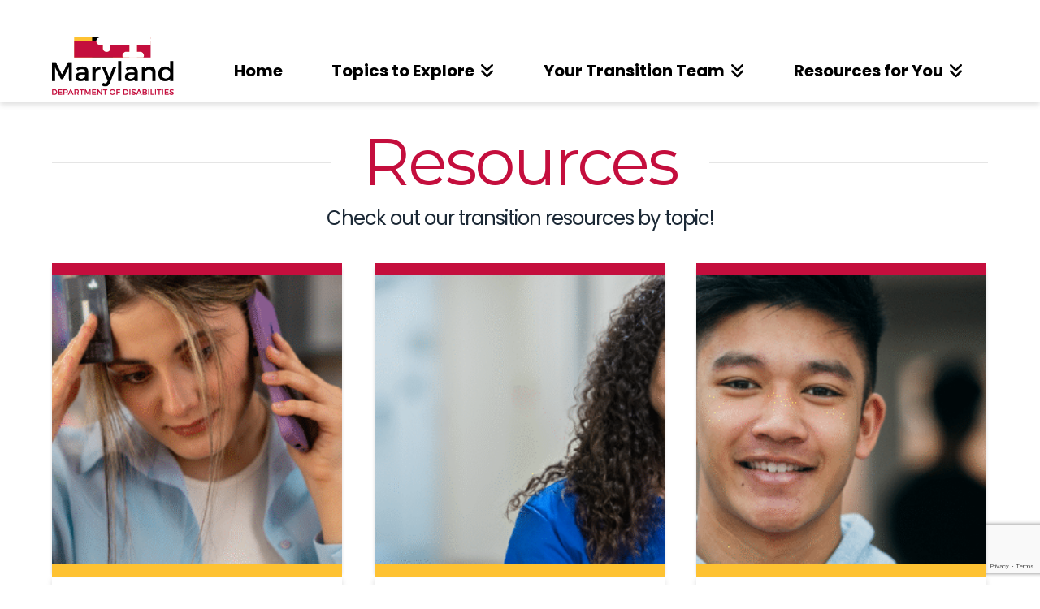

--- FILE ---
content_type: text/html; charset=UTF-8
request_url: https://mdtransitions.org/resources-all/page/3/
body_size: 22262
content:
<!DOCTYPE html>
<html class="no-js" lang="en-US">
<head>
<meta charset="UTF-8">
<meta name="viewport" content="width=device-width, initial-scale=1.0">
<link rel="pingback" href="https://mdtransitions.org/xmlrpc.php">
<meta name='robots' content='index, follow, max-image-preview:large, max-snippet:-1, max-video-preview:-1' />
	<style>img:is([sizes="auto" i], [sizes^="auto," i]) { contain-intrinsic-size: 3000px 1500px }</style>
	
	<!-- This site is optimized with the Yoast SEO plugin v26.8 - https://yoast.com/product/yoast-seo-wordpress/ -->
	<title>Resources - Maryland PROMISE</title>
	<meta name="description" content="Read our resources to know more about our offers here at Maryland PROMISE. If you have questions, please contact us today." />
	<link rel="canonical" href="https://mdtransitions.org/resources-all/page/3/" />
	<link rel="prev" href="https://mdtransitions.org/resources-all/page/2/" />
	<link rel="next" href="https://mdtransitions.org/resources-all/page/4/" />
	<meta property="og:locale" content="en_US" />
	<meta property="og:type" content="article" />
	<meta property="og:title" content="Resources - Maryland PROMISE" />
	<meta property="og:description" content="Read our resources to know more about our offers here at Maryland PROMISE. If you have questions, please contact us today." />
	<meta property="og:url" content="https://mdtransitions.org/resources-all/" />
	<meta property="og:site_name" content="Maryland Department of Disability Services" />
	<meta name="twitter:card" content="summary_large_image" />
	<script type="application/ld+json" class="yoast-schema-graph">{"@context":"https://schema.org","@graph":[{"@type":["WebPage","CollectionPage"],"@id":"https://mdtransitions.org/resources-all/","url":"https://mdtransitions.org/resources-all/page/3/","name":"Resources - Maryland PROMISE","isPartOf":{"@id":"https://mdtransitions.org/#website"},"datePublished":"2017-02-13T19:36:26+00:00","dateModified":"2023-04-19T07:42:01+00:00","description":"Read our resources to know more about our offers here at Maryland PROMISE. If you have questions, please contact us today.","breadcrumb":{"@id":"https://mdtransitions.org/resources-all/page/3/#breadcrumb"},"inLanguage":"en-US"},{"@type":"BreadcrumbList","@id":"https://mdtransitions.org/resources-all/page/3/#breadcrumb","itemListElement":[{"@type":"ListItem","position":1,"name":"Home","item":"https://mdtransitions.org/"},{"@type":"ListItem","position":2,"name":"Resources"}]},{"@type":"WebSite","@id":"https://mdtransitions.org/#website","url":"https://mdtransitions.org/","name":"Maryland Department of Disability Services","description":"A guide for youth with disabilities transitioning to adulthood.","potentialAction":[{"@type":"SearchAction","target":{"@type":"EntryPoint","urlTemplate":"https://mdtransitions.org/?s={search_term_string}"},"query-input":{"@type":"PropertyValueSpecification","valueRequired":true,"valueName":"search_term_string"}}],"inLanguage":"en-US"}]}</script>
	<!-- / Yoast SEO plugin. -->


<link rel='dns-prefetch' href='//www.google.com' />
<link rel="alternate" type="application/rss+xml" title="Maryland Department of Disability Services &raquo; Feed" href="https://mdtransitions.org/feed/" />
<link rel="alternate" type="application/rss+xml" title="Maryland Department of Disability Services &raquo; Comments Feed" href="https://mdtransitions.org/comments/feed/" />
<script type="text/javascript">
/* <![CDATA[ */
window._wpemojiSettings = {"baseUrl":"https:\/\/s.w.org\/images\/core\/emoji\/16.0.1\/72x72\/","ext":".png","svgUrl":"https:\/\/s.w.org\/images\/core\/emoji\/16.0.1\/svg\/","svgExt":".svg","source":{"concatemoji":"https:\/\/mdtransitions.org\/wp-includes\/js\/wp-emoji-release.min.js?ver=6.8.3"}};
/*! This file is auto-generated */
!function(s,n){var o,i,e;function c(e){try{var t={supportTests:e,timestamp:(new Date).valueOf()};sessionStorage.setItem(o,JSON.stringify(t))}catch(e){}}function p(e,t,n){e.clearRect(0,0,e.canvas.width,e.canvas.height),e.fillText(t,0,0);var t=new Uint32Array(e.getImageData(0,0,e.canvas.width,e.canvas.height).data),a=(e.clearRect(0,0,e.canvas.width,e.canvas.height),e.fillText(n,0,0),new Uint32Array(e.getImageData(0,0,e.canvas.width,e.canvas.height).data));return t.every(function(e,t){return e===a[t]})}function u(e,t){e.clearRect(0,0,e.canvas.width,e.canvas.height),e.fillText(t,0,0);for(var n=e.getImageData(16,16,1,1),a=0;a<n.data.length;a++)if(0!==n.data[a])return!1;return!0}function f(e,t,n,a){switch(t){case"flag":return n(e,"\ud83c\udff3\ufe0f\u200d\u26a7\ufe0f","\ud83c\udff3\ufe0f\u200b\u26a7\ufe0f")?!1:!n(e,"\ud83c\udde8\ud83c\uddf6","\ud83c\udde8\u200b\ud83c\uddf6")&&!n(e,"\ud83c\udff4\udb40\udc67\udb40\udc62\udb40\udc65\udb40\udc6e\udb40\udc67\udb40\udc7f","\ud83c\udff4\u200b\udb40\udc67\u200b\udb40\udc62\u200b\udb40\udc65\u200b\udb40\udc6e\u200b\udb40\udc67\u200b\udb40\udc7f");case"emoji":return!a(e,"\ud83e\udedf")}return!1}function g(e,t,n,a){var r="undefined"!=typeof WorkerGlobalScope&&self instanceof WorkerGlobalScope?new OffscreenCanvas(300,150):s.createElement("canvas"),o=r.getContext("2d",{willReadFrequently:!0}),i=(o.textBaseline="top",o.font="600 32px Arial",{});return e.forEach(function(e){i[e]=t(o,e,n,a)}),i}function t(e){var t=s.createElement("script");t.src=e,t.defer=!0,s.head.appendChild(t)}"undefined"!=typeof Promise&&(o="wpEmojiSettingsSupports",i=["flag","emoji"],n.supports={everything:!0,everythingExceptFlag:!0},e=new Promise(function(e){s.addEventListener("DOMContentLoaded",e,{once:!0})}),new Promise(function(t){var n=function(){try{var e=JSON.parse(sessionStorage.getItem(o));if("object"==typeof e&&"number"==typeof e.timestamp&&(new Date).valueOf()<e.timestamp+604800&&"object"==typeof e.supportTests)return e.supportTests}catch(e){}return null}();if(!n){if("undefined"!=typeof Worker&&"undefined"!=typeof OffscreenCanvas&&"undefined"!=typeof URL&&URL.createObjectURL&&"undefined"!=typeof Blob)try{var e="postMessage("+g.toString()+"("+[JSON.stringify(i),f.toString(),p.toString(),u.toString()].join(",")+"));",a=new Blob([e],{type:"text/javascript"}),r=new Worker(URL.createObjectURL(a),{name:"wpTestEmojiSupports"});return void(r.onmessage=function(e){c(n=e.data),r.terminate(),t(n)})}catch(e){}c(n=g(i,f,p,u))}t(n)}).then(function(e){for(var t in e)n.supports[t]=e[t],n.supports.everything=n.supports.everything&&n.supports[t],"flag"!==t&&(n.supports.everythingExceptFlag=n.supports.everythingExceptFlag&&n.supports[t]);n.supports.everythingExceptFlag=n.supports.everythingExceptFlag&&!n.supports.flag,n.DOMReady=!1,n.readyCallback=function(){n.DOMReady=!0}}).then(function(){return e}).then(function(){var e;n.supports.everything||(n.readyCallback(),(e=n.source||{}).concatemoji?t(e.concatemoji):e.wpemoji&&e.twemoji&&(t(e.twemoji),t(e.wpemoji)))}))}((window,document),window._wpemojiSettings);
/* ]]> */
</script>
<style id='wp-emoji-styles-inline-css' type='text/css'>

	img.wp-smiley, img.emoji {
		display: inline !important;
		border: none !important;
		box-shadow: none !important;
		height: 1em !important;
		width: 1em !important;
		margin: 0 0.07em !important;
		vertical-align: -0.1em !important;
		background: none !important;
		padding: 0 !important;
	}
</style>
<link rel='stylesheet' id='wp-block-library-css' href='https://mdtransitions.org/wp-includes/css/dist/block-library/style.min.css?ver=6.8.3' type='text/css' media='all' />
<style id='wp-block-library-theme-inline-css' type='text/css'>
.wp-block-audio :where(figcaption){color:#555;font-size:13px;text-align:center}.is-dark-theme .wp-block-audio :where(figcaption){color:#ffffffa6}.wp-block-audio{margin:0 0 1em}.wp-block-code{border:1px solid #ccc;border-radius:4px;font-family:Menlo,Consolas,monaco,monospace;padding:.8em 1em}.wp-block-embed :where(figcaption){color:#555;font-size:13px;text-align:center}.is-dark-theme .wp-block-embed :where(figcaption){color:#ffffffa6}.wp-block-embed{margin:0 0 1em}.blocks-gallery-caption{color:#555;font-size:13px;text-align:center}.is-dark-theme .blocks-gallery-caption{color:#ffffffa6}:root :where(.wp-block-image figcaption){color:#555;font-size:13px;text-align:center}.is-dark-theme :root :where(.wp-block-image figcaption){color:#ffffffa6}.wp-block-image{margin:0 0 1em}.wp-block-pullquote{border-bottom:4px solid;border-top:4px solid;color:currentColor;margin-bottom:1.75em}.wp-block-pullquote cite,.wp-block-pullquote footer,.wp-block-pullquote__citation{color:currentColor;font-size:.8125em;font-style:normal;text-transform:uppercase}.wp-block-quote{border-left:.25em solid;margin:0 0 1.75em;padding-left:1em}.wp-block-quote cite,.wp-block-quote footer{color:currentColor;font-size:.8125em;font-style:normal;position:relative}.wp-block-quote:where(.has-text-align-right){border-left:none;border-right:.25em solid;padding-left:0;padding-right:1em}.wp-block-quote:where(.has-text-align-center){border:none;padding-left:0}.wp-block-quote.is-large,.wp-block-quote.is-style-large,.wp-block-quote:where(.is-style-plain){border:none}.wp-block-search .wp-block-search__label{font-weight:700}.wp-block-search__button{border:1px solid #ccc;padding:.375em .625em}:where(.wp-block-group.has-background){padding:1.25em 2.375em}.wp-block-separator.has-css-opacity{opacity:.4}.wp-block-separator{border:none;border-bottom:2px solid;margin-left:auto;margin-right:auto}.wp-block-separator.has-alpha-channel-opacity{opacity:1}.wp-block-separator:not(.is-style-wide):not(.is-style-dots){width:100px}.wp-block-separator.has-background:not(.is-style-dots){border-bottom:none;height:1px}.wp-block-separator.has-background:not(.is-style-wide):not(.is-style-dots){height:2px}.wp-block-table{margin:0 0 1em}.wp-block-table td,.wp-block-table th{word-break:normal}.wp-block-table :where(figcaption){color:#555;font-size:13px;text-align:center}.is-dark-theme .wp-block-table :where(figcaption){color:#ffffffa6}.wp-block-video :where(figcaption){color:#555;font-size:13px;text-align:center}.is-dark-theme .wp-block-video :where(figcaption){color:#ffffffa6}.wp-block-video{margin:0 0 1em}:root :where(.wp-block-template-part.has-background){margin-bottom:0;margin-top:0;padding:1.25em 2.375em}
</style>
<style id='classic-theme-styles-inline-css' type='text/css'>
/*! This file is auto-generated */
.wp-block-button__link{color:#fff;background-color:#32373c;border-radius:9999px;box-shadow:none;text-decoration:none;padding:calc(.667em + 2px) calc(1.333em + 2px);font-size:1.125em}.wp-block-file__button{background:#32373c;color:#fff;text-decoration:none}
</style>
<style id='global-styles-inline-css' type='text/css'>
:root{--wp--preset--aspect-ratio--square: 1;--wp--preset--aspect-ratio--4-3: 4/3;--wp--preset--aspect-ratio--3-4: 3/4;--wp--preset--aspect-ratio--3-2: 3/2;--wp--preset--aspect-ratio--2-3: 2/3;--wp--preset--aspect-ratio--16-9: 16/9;--wp--preset--aspect-ratio--9-16: 9/16;--wp--preset--color--black: #000000;--wp--preset--color--cyan-bluish-gray: #abb8c3;--wp--preset--color--white: #ffffff;--wp--preset--color--pale-pink: #f78da7;--wp--preset--color--vivid-red: #cf2e2e;--wp--preset--color--luminous-vivid-orange: #ff6900;--wp--preset--color--luminous-vivid-amber: #fcb900;--wp--preset--color--light-green-cyan: #7bdcb5;--wp--preset--color--vivid-green-cyan: #00d084;--wp--preset--color--pale-cyan-blue: #8ed1fc;--wp--preset--color--vivid-cyan-blue: #0693e3;--wp--preset--color--vivid-purple: #9b51e0;--wp--preset--gradient--vivid-cyan-blue-to-vivid-purple: linear-gradient(135deg,rgba(6,147,227,1) 0%,rgb(155,81,224) 100%);--wp--preset--gradient--light-green-cyan-to-vivid-green-cyan: linear-gradient(135deg,rgb(122,220,180) 0%,rgb(0,208,130) 100%);--wp--preset--gradient--luminous-vivid-amber-to-luminous-vivid-orange: linear-gradient(135deg,rgba(252,185,0,1) 0%,rgba(255,105,0,1) 100%);--wp--preset--gradient--luminous-vivid-orange-to-vivid-red: linear-gradient(135deg,rgba(255,105,0,1) 0%,rgb(207,46,46) 100%);--wp--preset--gradient--very-light-gray-to-cyan-bluish-gray: linear-gradient(135deg,rgb(238,238,238) 0%,rgb(169,184,195) 100%);--wp--preset--gradient--cool-to-warm-spectrum: linear-gradient(135deg,rgb(74,234,220) 0%,rgb(151,120,209) 20%,rgb(207,42,186) 40%,rgb(238,44,130) 60%,rgb(251,105,98) 80%,rgb(254,248,76) 100%);--wp--preset--gradient--blush-light-purple: linear-gradient(135deg,rgb(255,206,236) 0%,rgb(152,150,240) 100%);--wp--preset--gradient--blush-bordeaux: linear-gradient(135deg,rgb(254,205,165) 0%,rgb(254,45,45) 50%,rgb(107,0,62) 100%);--wp--preset--gradient--luminous-dusk: linear-gradient(135deg,rgb(255,203,112) 0%,rgb(199,81,192) 50%,rgb(65,88,208) 100%);--wp--preset--gradient--pale-ocean: linear-gradient(135deg,rgb(255,245,203) 0%,rgb(182,227,212) 50%,rgb(51,167,181) 100%);--wp--preset--gradient--electric-grass: linear-gradient(135deg,rgb(202,248,128) 0%,rgb(113,206,126) 100%);--wp--preset--gradient--midnight: linear-gradient(135deg,rgb(2,3,129) 0%,rgb(40,116,252) 100%);--wp--preset--font-size--small: 13px;--wp--preset--font-size--medium: 20px;--wp--preset--font-size--large: 36px;--wp--preset--font-size--x-large: 42px;--wp--preset--spacing--20: 0.44rem;--wp--preset--spacing--30: 0.67rem;--wp--preset--spacing--40: 1rem;--wp--preset--spacing--50: 1.5rem;--wp--preset--spacing--60: 2.25rem;--wp--preset--spacing--70: 3.38rem;--wp--preset--spacing--80: 5.06rem;--wp--preset--shadow--natural: 6px 6px 9px rgba(0, 0, 0, 0.2);--wp--preset--shadow--deep: 12px 12px 50px rgba(0, 0, 0, 0.4);--wp--preset--shadow--sharp: 6px 6px 0px rgba(0, 0, 0, 0.2);--wp--preset--shadow--outlined: 6px 6px 0px -3px rgba(255, 255, 255, 1), 6px 6px rgba(0, 0, 0, 1);--wp--preset--shadow--crisp: 6px 6px 0px rgba(0, 0, 0, 1);}:where(.is-layout-flex){gap: 0.5em;}:where(.is-layout-grid){gap: 0.5em;}body .is-layout-flex{display: flex;}.is-layout-flex{flex-wrap: wrap;align-items: center;}.is-layout-flex > :is(*, div){margin: 0;}body .is-layout-grid{display: grid;}.is-layout-grid > :is(*, div){margin: 0;}:where(.wp-block-columns.is-layout-flex){gap: 2em;}:where(.wp-block-columns.is-layout-grid){gap: 2em;}:where(.wp-block-post-template.is-layout-flex){gap: 1.25em;}:where(.wp-block-post-template.is-layout-grid){gap: 1.25em;}.has-black-color{color: var(--wp--preset--color--black) !important;}.has-cyan-bluish-gray-color{color: var(--wp--preset--color--cyan-bluish-gray) !important;}.has-white-color{color: var(--wp--preset--color--white) !important;}.has-pale-pink-color{color: var(--wp--preset--color--pale-pink) !important;}.has-vivid-red-color{color: var(--wp--preset--color--vivid-red) !important;}.has-luminous-vivid-orange-color{color: var(--wp--preset--color--luminous-vivid-orange) !important;}.has-luminous-vivid-amber-color{color: var(--wp--preset--color--luminous-vivid-amber) !important;}.has-light-green-cyan-color{color: var(--wp--preset--color--light-green-cyan) !important;}.has-vivid-green-cyan-color{color: var(--wp--preset--color--vivid-green-cyan) !important;}.has-pale-cyan-blue-color{color: var(--wp--preset--color--pale-cyan-blue) !important;}.has-vivid-cyan-blue-color{color: var(--wp--preset--color--vivid-cyan-blue) !important;}.has-vivid-purple-color{color: var(--wp--preset--color--vivid-purple) !important;}.has-black-background-color{background-color: var(--wp--preset--color--black) !important;}.has-cyan-bluish-gray-background-color{background-color: var(--wp--preset--color--cyan-bluish-gray) !important;}.has-white-background-color{background-color: var(--wp--preset--color--white) !important;}.has-pale-pink-background-color{background-color: var(--wp--preset--color--pale-pink) !important;}.has-vivid-red-background-color{background-color: var(--wp--preset--color--vivid-red) !important;}.has-luminous-vivid-orange-background-color{background-color: var(--wp--preset--color--luminous-vivid-orange) !important;}.has-luminous-vivid-amber-background-color{background-color: var(--wp--preset--color--luminous-vivid-amber) !important;}.has-light-green-cyan-background-color{background-color: var(--wp--preset--color--light-green-cyan) !important;}.has-vivid-green-cyan-background-color{background-color: var(--wp--preset--color--vivid-green-cyan) !important;}.has-pale-cyan-blue-background-color{background-color: var(--wp--preset--color--pale-cyan-blue) !important;}.has-vivid-cyan-blue-background-color{background-color: var(--wp--preset--color--vivid-cyan-blue) !important;}.has-vivid-purple-background-color{background-color: var(--wp--preset--color--vivid-purple) !important;}.has-black-border-color{border-color: var(--wp--preset--color--black) !important;}.has-cyan-bluish-gray-border-color{border-color: var(--wp--preset--color--cyan-bluish-gray) !important;}.has-white-border-color{border-color: var(--wp--preset--color--white) !important;}.has-pale-pink-border-color{border-color: var(--wp--preset--color--pale-pink) !important;}.has-vivid-red-border-color{border-color: var(--wp--preset--color--vivid-red) !important;}.has-luminous-vivid-orange-border-color{border-color: var(--wp--preset--color--luminous-vivid-orange) !important;}.has-luminous-vivid-amber-border-color{border-color: var(--wp--preset--color--luminous-vivid-amber) !important;}.has-light-green-cyan-border-color{border-color: var(--wp--preset--color--light-green-cyan) !important;}.has-vivid-green-cyan-border-color{border-color: var(--wp--preset--color--vivid-green-cyan) !important;}.has-pale-cyan-blue-border-color{border-color: var(--wp--preset--color--pale-cyan-blue) !important;}.has-vivid-cyan-blue-border-color{border-color: var(--wp--preset--color--vivid-cyan-blue) !important;}.has-vivid-purple-border-color{border-color: var(--wp--preset--color--vivid-purple) !important;}.has-vivid-cyan-blue-to-vivid-purple-gradient-background{background: var(--wp--preset--gradient--vivid-cyan-blue-to-vivid-purple) !important;}.has-light-green-cyan-to-vivid-green-cyan-gradient-background{background: var(--wp--preset--gradient--light-green-cyan-to-vivid-green-cyan) !important;}.has-luminous-vivid-amber-to-luminous-vivid-orange-gradient-background{background: var(--wp--preset--gradient--luminous-vivid-amber-to-luminous-vivid-orange) !important;}.has-luminous-vivid-orange-to-vivid-red-gradient-background{background: var(--wp--preset--gradient--luminous-vivid-orange-to-vivid-red) !important;}.has-very-light-gray-to-cyan-bluish-gray-gradient-background{background: var(--wp--preset--gradient--very-light-gray-to-cyan-bluish-gray) !important;}.has-cool-to-warm-spectrum-gradient-background{background: var(--wp--preset--gradient--cool-to-warm-spectrum) !important;}.has-blush-light-purple-gradient-background{background: var(--wp--preset--gradient--blush-light-purple) !important;}.has-blush-bordeaux-gradient-background{background: var(--wp--preset--gradient--blush-bordeaux) !important;}.has-luminous-dusk-gradient-background{background: var(--wp--preset--gradient--luminous-dusk) !important;}.has-pale-ocean-gradient-background{background: var(--wp--preset--gradient--pale-ocean) !important;}.has-electric-grass-gradient-background{background: var(--wp--preset--gradient--electric-grass) !important;}.has-midnight-gradient-background{background: var(--wp--preset--gradient--midnight) !important;}.has-small-font-size{font-size: var(--wp--preset--font-size--small) !important;}.has-medium-font-size{font-size: var(--wp--preset--font-size--medium) !important;}.has-large-font-size{font-size: var(--wp--preset--font-size--large) !important;}.has-x-large-font-size{font-size: var(--wp--preset--font-size--x-large) !important;}
:where(.wp-block-post-template.is-layout-flex){gap: 1.25em;}:where(.wp-block-post-template.is-layout-grid){gap: 1.25em;}
:where(.wp-block-columns.is-layout-flex){gap: 2em;}:where(.wp-block-columns.is-layout-grid){gap: 2em;}
:root :where(.wp-block-pullquote){font-size: 1.5em;line-height: 1.6;}
</style>
<link rel='stylesheet' id='eri_file_library_style-css' href='https://mdtransitions.org/wp-content/plugins/eri-file-library/inc/css/front-end.css?ver=1.1.1' type='text/css' media='all' />
<link rel='stylesheet' id='wcagaat-structural-css' href='https://mdtransitions.org/wp-content/plugins/wcag-admin-accessibility-tools/inc/css/structural.css?ver=1769154987' type='text/css' media='all' />
<link rel='stylesheet' id='dashicons-css' href='https://mdtransitions.org/wp-includes/css/dashicons.min.css?ver=6.8.3' type='text/css' media='all' />
<link rel='stylesheet' id='wcagaat-protected-password-eye-css' href='https://mdtransitions.org/wp-content/plugins/wcag-admin-accessibility-tools/inc/css/protected-password-eye.css?ver=1769154987' type='text/css' media='all' />
<link rel='stylesheet' id='wp-components-css' href='https://mdtransitions.org/wp-includes/css/dist/components/style.min.css?ver=6.8.3' type='text/css' media='all' />
<link rel='stylesheet' id='godaddy-styles-css' href='https://mdtransitions.org/wp-content/mu-plugins/vendor/wpex/godaddy-launch/includes/Dependencies/GoDaddy/Styles/build/latest.css?ver=2.0.2' type='text/css' media='all' />
<link rel='stylesheet' id='ddtt-admin-bar-gforms-finder-css' href='https://mdtransitions.org/wp-content/plugins/dev-debug-tools/inc/admin-area/admin-bar/gforms-finder.css?ver=3.0.1.2' type='text/css' media='all' />
<link rel='stylesheet' id='ddtt-site-wide-css' href='https://mdtransitions.org/wp-content/plugins/dev-debug-tools/inc/site-wide/styles.css?ver=3.0.1.2' type='text/css' media='all' />
<link rel='stylesheet' id='x-stack-css' href='https://mdtransitions.org/wp-content/themes/x/framework/dist/css/site/stacks/integrity-light.css?ver=10.7.11' type='text/css' media='all' />
<link rel='stylesheet' id='x-child-css' href='https://mdtransitions.org/wp-content/themes/x-child/style.css?ver=10.7.11' type='text/css' media='all' />
<link rel='stylesheet' id='front_end_css-css' href='https://mdtransitions.org/wp-content/plugins/broken-link-notifier/includes/css/results-front.min.css?ver=1.3.4' type='text/css' media='all' />
<link rel='stylesheet' id='clear-cache-everywhere-styles-css' href='https://mdtransitions.org/wp-content/plugins/clear-cache-everywhere/inc/css/admin-bar.css?ver=1.1.1' type='text/css' media='all' />
<link rel='stylesheet' id='gfadvtools_reports-css' href='https://mdtransitions.org/wp-content/plugins/gf-tools/includes/css/reports.css?ver=1769154987' type='text/css' media='all' />
<link rel='stylesheet' id='gfadvtools_shortcodes-css' href='https://mdtransitions.org/wp-content/plugins/gf-tools/includes/css/shortcodes.css?ver=1769154987' type='text/css' media='all' />
<link rel='stylesheet' id='gfadvtools_form_display-css' href='https://mdtransitions.org/wp-content/plugins/gf-tools/includes/css/form-display.css?ver=1769154987' type='text/css' media='all' />
<style id='cs-inline-css' type='text/css'>
@media (min-width:1500px){.x-hide-xl{display:none !important;}}@media (min-width:979px) and (max-width:1499px){.x-hide-lg{display:none !important;}}@media (min-width:767px) and (max-width:978px){.x-hide-md{display:none !important;}}@media (min-width:480px) and (max-width:766px){.x-hide-sm{display:none !important;}}@media (max-width:479px){.x-hide-xs{display:none !important;}} a,h1 a:hover,h2 a:hover,h3 a:hover,h4 a:hover,h5 a:hover,h6 a:hover,.x-breadcrumb-wrap a:hover,.widget ul li a:hover,.widget ol li a:hover,.widget.widget_text ul li a,.widget.widget_text ol li a,.widget_nav_menu .current-menu-item > a,.x-accordion-heading .x-accordion-toggle:hover,.x-comment-author a:hover,.x-comment-time:hover,.x-recent-posts a:hover .h-recent-posts{color:#89002C;}a:hover,.widget.widget_text ul li a:hover,.widget.widget_text ol li a:hover,.x-twitter-widget ul li a:hover{color:#000000;}.rev_slider_wrapper,a.x-img-thumbnail:hover,.x-slider-container.below,.page-template-template-blank-3-php .x-slider-container.above,.page-template-template-blank-6-php .x-slider-container.above{border-color:#89002C;}.entry-thumb:before,.x-pagination span.current,.woocommerce-pagination span[aria-current],.flex-direction-nav a,.flex-control-nav a:hover,.flex-control-nav a.flex-active,.mejs-time-current,.x-dropcap,.x-skill-bar .bar,.x-pricing-column.featured h2,.h-comments-title small,.x-entry-share .x-share:hover,.x-highlight,.x-recent-posts .x-recent-posts-img:after{background-color:#89002C;}.x-nav-tabs > .active > a,.x-nav-tabs > .active > a:hover{box-shadow:inset 0 3px 0 0 #89002C;}.x-main{width:calc(72% - 2.463055%);}.x-sidebar{width:calc(100% - 2.463055% - 72%);}.x-comment-author,.x-comment-time,.comment-form-author label,.comment-form-email label,.comment-form-url label,.comment-form-rating label,.comment-form-comment label,.widget_calendar #wp-calendar caption,.widget.widget_rss li .rsswidget{font-family:"Montserrat",sans-serif;font-weight:400;}.p-landmark-sub,.p-meta,input,button,select,textarea{font-family:"Poppins",sans-serif;}.widget ul li a,.widget ol li a,.x-comment-time{color:#1b2835;}.widget_text ol li a,.widget_text ul li a{color:#89002C;}.widget_text ol li a:hover,.widget_text ul li a:hover{color:#000000;}.comment-form-author label,.comment-form-email label,.comment-form-url label,.comment-form-rating label,.comment-form-comment label,.widget_calendar #wp-calendar th,.p-landmark-sub strong,.widget_tag_cloud .tagcloud a:hover,.widget_tag_cloud .tagcloud a:active,.entry-footer a:hover,.entry-footer a:active,.x-breadcrumbs .current,.x-comment-author,.x-comment-author a{color:#c40e3d;}.widget_calendar #wp-calendar th{border-color:#c40e3d;}.h-feature-headline span i{background-color:#c40e3d;}@media (max-width:978.98px){}html{font-size:18px;}@media (min-width:479px){html{font-size:20px;}}@media (min-width:766px){html{font-size:20px;}}@media (min-width:978px){html{font-size:20px;}}@media (min-width:1499px){html{font-size:20px;}}body{font-style:normal;font-weight:400;color:#1b2835;background:hsl(0,0%,100%);}.w-b{font-weight:400 !important;}h1,h2,h3,h4,h5,h6,.h1,.h2,.h3,.h4,.h5,.h6,.x-text-headline{font-family:"Montserrat",sans-serif;font-style:normal;font-weight:400;}h1,.h1{letter-spacing:0.075em;}h2,.h2{letter-spacing:0.057em;}h3,.h3{letter-spacing:0.046em;}h4,.h4{letter-spacing:0.028em;}h5,.h5{letter-spacing:-0.013em;}h6,.h6{letter-spacing:-0.043em;}.w-h{font-weight:400 !important;}.x-container.width{width:90%;}.x-container.max{max-width:1500px;}.x-bar-content.x-container.width{flex-basis:90%;}.x-main.full{float:none;clear:both;display:block;width:auto;}@media (max-width:978.98px){.x-main.full,.x-main.left,.x-main.right,.x-sidebar.left,.x-sidebar.right{float:none;display:block;width:auto !important;}}.entry-header,.entry-content{font-size:1rem;}body,input,button,select,textarea{font-family:"Poppins",sans-serif;}h1,h2,h3,h4,h5,h6,.h1,.h2,.h3,.h4,.h5,.h6,h1 a,h2 a,h3 a,h4 a,h5 a,h6 a,.h1 a,.h2 a,.h3 a,.h4 a,.h5 a,.h6 a,blockquote{color:#c40e3d;}.cfc-h-tx{color:#c40e3d !important;}.cfc-h-bd{border-color:#c40e3d !important;}.cfc-h-bg{background-color:#c40e3d !important;}.cfc-b-tx{color:#1b2835 !important;}.cfc-b-bd{border-color:#1b2835 !important;}.cfc-b-bg{background-color:#1b2835 !important;}.x-btn,.button,[type="submit"]{color:#c40e3d;border-color:#c40e3d;background-color:#005677;border-width:3px;text-transform:uppercase;background-color:transparent;}.x-btn:hover,.button:hover,[type="submit"]:hover{color:#000000;border-color:hsl(0,0%,0%);background-color:#ef2201;border-width:3px;text-transform:uppercase;background-color:transparent;}.x-btn.x-btn-real,.x-btn.x-btn-real:hover{margin-bottom:0.25em;text-shadow:0 0.075em 0.075em rgba(0,0,0,0.65);}.x-btn.x-btn-real{box-shadow:0 0.25em 0 0 #a71000,0 4px 9px rgba(0,0,0,0.75);}.x-btn.x-btn-real:hover{box-shadow:0 0.25em 0 0 #a71000,0 4px 9px rgba(0,0,0,0.75);}.x-btn.x-btn-flat,.x-btn.x-btn-flat:hover{margin-bottom:0;text-shadow:0 0.075em 0.075em rgba(0,0,0,0.65);box-shadow:none;}.x-btn.x-btn-transparent,.x-btn.x-btn-transparent:hover{margin-bottom:0;border-width:3px;text-shadow:none;text-transform:uppercase;background-color:transparent;box-shadow:none;}.h-widget:before,.x-flickr-widget .h-widget:before,.x-dribbble-widget .h-widget:before{position:relative;font-weight:normal;font-style:normal;line-height:1;text-decoration:inherit;-webkit-font-smoothing:antialiased;speak:none;}.h-widget:before{padding-right:0.4em;font-family:"fontawesome";}.x-flickr-widget .h-widget:before,.x-dribbble-widget .h-widget:before{top:0.025em;padding-right:0.35em;font-family:"foundationsocial";font-size:0.785em;}.widget_archive .h-widget:before{content:"\f303";top:-0.045em;font-size:0.925em;}.widget_calendar .h-widget:before{content:"\f073";top:-0.0825em;font-size:0.85em;}.widget_categories .h-widget:before,.widget_product_categories .h-widget:before{content:"\f02e";font-size:0.95em;}.widget_nav_menu .h-widget:before,.widget_layered_nav .h-widget:before{content:"\f0c9";}.widget_meta .h-widget:before{content:"\f0fe";top:-0.065em;font-size:0.895em;}.widget_pages .h-widget:before{font-family:"FontAwesomeRegular";content:"\f15c";top:-0.065em;font-size:0.85em;}.widget_recent_reviews .h-widget:before,.widget_recent_comments .h-widget:before{content:"\f086";top:-0.065em;font-size:0.895em;}.widget_recent_entries .h-widget:before{content:"\f02d";top:-0.045em;font-size:0.875em;}.widget_rss .h-widget:before{content:"\f09e";padding-right:0.2em;}.widget_search .h-widget:before,.widget_product_search .h-widget:before{content:"\f0a4";top:-0.075em;font-size:0.85em;}.widget_tag_cloud .h-widget:before,.widget_product_tag_cloud .h-widget:before{content:"\f02c";font-size:0.925em;}.widget_text .h-widget:before{content:"\f054";padding-right:0.4em;font-size:0.925em;}.x-dribbble-widget .h-widget:before{content:"\f009";}.x-flickr-widget .h-widget:before{content:"\f010";padding-right:0.35em;}.widget_best_sellers .h-widget:before{content:"\f091";top:-0.0975em;font-size:0.815em;}.widget_shopping_cart .h-widget:before{content:"\f07a";top:-0.05em;font-size:0.945em;}.widget_products .h-widget:before{content:"\f0f2";top:-0.05em;font-size:0.945em;}.widget_featured_products .h-widget:before{content:"\f0a3";}.widget_layered_nav_filters .h-widget:before{content:"\f046";top:1px;}.widget_onsale .h-widget:before{content:"\f02b";font-size:0.925em;}.widget_price_filter .h-widget:before{content:"\f0d6";font-size:1.025em;}.widget_random_products .h-widget:before{content:"\f074";font-size:0.925em;}.widget_recently_viewed_products .h-widget:before{content:"\f06e";}.widget_recent_products .h-widget:before{content:"\f08d";top:-0.035em;font-size:0.9em;}.widget_top_rated_products .h-widget:before{content:"\f075";top:-0.145em;font-size:0.885em;}body .gform_wrapper .gfield_required{color:#89002C;}body .gform_wrapper h2.gsection_title,body .gform_wrapper h3.gform_title,body .gform_wrapper .top_label .gfield_label,body .gform_wrapper .left_label .gfield_label,body .gform_wrapper .right_label .gfield_label{font-weight:400;}body .gform_wrapper h2.gsection_title{letter-spacing:0.057em!important;}body .gform_wrapper h3.gform_title{letter-spacing:0.046em!important;}body .gform_wrapper .top_label .gfield_label,body .gform_wrapper .left_label .gfield_label,body .gform_wrapper .right_label .gfield_label{color:#c40e3d;}body .gform_wrapper .validation_message{font-weight:400;}.x-topbar .p-info a:hover,.x-widgetbar .widget ul li a:hover{color:#89002C;}.x-topbar .p-info,.x-topbar .p-info a,.x-navbar .desktop .x-nav > li > a,.x-navbar .desktop .sub-menu a,.x-navbar .mobile .x-nav li > a,.x-breadcrumb-wrap a,.x-breadcrumbs .delimiter{color:black;}.x-navbar .desktop .x-nav > li > a:hover,.x-navbar .desktop .x-nav > .x-active > a,.x-navbar .desktop .x-nav > .current-menu-item > a,.x-navbar .desktop .sub-menu a:hover,.x-navbar .desktop .sub-menu .x-active > a,.x-navbar .desktop .sub-menu .current-menu-item > a,.x-navbar .desktop .x-nav .x-megamenu > .sub-menu > li > a,.x-navbar .mobile .x-nav li > a:hover,.x-navbar .mobile .x-nav .x-active > a,.x-navbar .mobile .x-nav .current-menu-item > a{color:#000000;}.x-navbar .desktop .x-nav > li > a:hover,.x-navbar .desktop .x-nav > .x-active > a,.x-navbar .desktop .x-nav > .current-menu-item > a{box-shadow:inset 0 4px 0 0 #89002C;}.x-navbar .desktop .x-nav > li > a{height:80px;padding-top:22px;}.x-navbar .desktop .x-nav > li ul{top:calc(80px - 15px);}.x-colophon.top,.x-colophon.bottom{border-top:1px solid #e0e0e0;border-top:1px solid rgba(0,0,0,0.085);background-color:transparent;box-shadow:inset 0 1px 0 0 rgba(255,255,255,0.8);}@media (max-width:979px){}.x-navbar-inner{min-height:80px;}.x-brand{margin-top:20px;font-family:"Montserrat",sans-serif;font-size:42px;font-style:normal;font-weight:500;letter-spacing:0em;text-transform:uppercase;color:#b5b5b5;}.x-brand:hover,.x-brand:focus{color:#b5b5b5;}.x-brand img{width:calc(400px / 2);}.x-navbar .x-nav-wrap .x-nav > li > a{font-family:"Poppins",sans-serif;font-style:normal;font-weight:600;letter-spacing:0em;}.x-navbar .desktop .x-nav > li > a{font-size:22px;}.x-navbar .desktop .x-nav > li > a:not(.x-btn-navbar-woocommerce){padding-left:30px;padding-right:30px;}.x-navbar .desktop .x-nav > li > a > span{margin-right:-0em;}.x-btn-navbar{margin-top:12px;}.x-btn-navbar,.x-btn-navbar.collapsed{font-size:16px;}@media (max-width:979px){.x-widgetbar{left:0;right:0;}}.x-colophon.top,.x-colophon.bottom{border-top:1px solid #e0e0e0;border-top:1px solid rgba(0,0,0,0.085);background-color:transparent;box-shadow:inset 0 1px 0 0 rgba(255,255,255,0.8);}.bg .mejs-container,.x-video .mejs-container{position:unset !important;} @font-face{font-family:'FontAwesomePro';font-style:normal;font-weight:900;font-display:block;src:url('https://mdtransitions.org/wp-content/plugins/cornerstone/assets/fonts/fa-solid-900.woff2?ver=6.7.2') format('woff2'),url('https://mdtransitions.org/wp-content/plugins/cornerstone/assets/fonts/fa-solid-900.ttf?ver=6.7.2') format('truetype');}[data-x-fa-pro-icon]{font-family:"FontAwesomePro" !important;}[data-x-fa-pro-icon]:before{content:attr(data-x-fa-pro-icon);}[data-x-icon],[data-x-icon-o],[data-x-icon-l],[data-x-icon-s],[data-x-icon-b],[data-x-icon-sr],[data-x-icon-ss],[data-x-icon-sl],[data-x-fa-pro-icon],[class*="cs-fa-"]{display:inline-flex;font-style:normal;font-weight:400;text-decoration:inherit;text-rendering:auto;-webkit-font-smoothing:antialiased;-moz-osx-font-smoothing:grayscale;}[data-x-icon].left,[data-x-icon-o].left,[data-x-icon-l].left,[data-x-icon-s].left,[data-x-icon-b].left,[data-x-icon-sr].left,[data-x-icon-ss].left,[data-x-icon-sl].left,[data-x-fa-pro-icon].left,[class*="cs-fa-"].left{margin-right:0.5em;}[data-x-icon].right,[data-x-icon-o].right,[data-x-icon-l].right,[data-x-icon-s].right,[data-x-icon-b].right,[data-x-icon-sr].right,[data-x-icon-ss].right,[data-x-icon-sl].right,[data-x-fa-pro-icon].right,[class*="cs-fa-"].right{margin-left:0.5em;}[data-x-icon]:before,[data-x-icon-o]:before,[data-x-icon-l]:before,[data-x-icon-s]:before,[data-x-icon-b]:before,[data-x-icon-sr]:before,[data-x-icon-ss]:before,[data-x-icon-sl]:before,[data-x-fa-pro-icon]:before,[class*="cs-fa-"]:before{line-height:1;}@font-face{font-family:'FontAwesome';font-style:normal;font-weight:900;font-display:block;src:url('https://mdtransitions.org/wp-content/plugins/cornerstone/assets/fonts/fa-solid-900.woff2?ver=6.7.2') format('woff2'),url('https://mdtransitions.org/wp-content/plugins/cornerstone/assets/fonts/fa-solid-900.ttf?ver=6.7.2') format('truetype');}[data-x-icon],[data-x-icon-s],[data-x-icon][class*="cs-fa-"]{font-family:"FontAwesome" !important;font-weight:900;}[data-x-icon]:before,[data-x-icon][class*="cs-fa-"]:before{content:attr(data-x-icon);}[data-x-icon-s]:before{content:attr(data-x-icon-s);}@font-face{font-family:'FontAwesomeRegular';font-style:normal;font-weight:400;font-display:block;src:url('https://mdtransitions.org/wp-content/plugins/cornerstone/assets/fonts/fa-regular-400.woff2?ver=6.7.2') format('woff2'),url('https://mdtransitions.org/wp-content/plugins/cornerstone/assets/fonts/fa-regular-400.ttf?ver=6.7.2') format('truetype');}@font-face{font-family:'FontAwesomePro';font-style:normal;font-weight:400;font-display:block;src:url('https://mdtransitions.org/wp-content/plugins/cornerstone/assets/fonts/fa-regular-400.woff2?ver=6.7.2') format('woff2'),url('https://mdtransitions.org/wp-content/plugins/cornerstone/assets/fonts/fa-regular-400.ttf?ver=6.7.2') format('truetype');}[data-x-icon-o]{font-family:"FontAwesomeRegular" !important;}[data-x-icon-o]:before{content:attr(data-x-icon-o);}@font-face{font-family:'FontAwesomeLight';font-style:normal;font-weight:300;font-display:block;src:url('https://mdtransitions.org/wp-content/plugins/cornerstone/assets/fonts/fa-light-300.woff2?ver=6.7.2') format('woff2'),url('https://mdtransitions.org/wp-content/plugins/cornerstone/assets/fonts/fa-light-300.ttf?ver=6.7.2') format('truetype');}@font-face{font-family:'FontAwesomePro';font-style:normal;font-weight:300;font-display:block;src:url('https://mdtransitions.org/wp-content/plugins/cornerstone/assets/fonts/fa-light-300.woff2?ver=6.7.2') format('woff2'),url('https://mdtransitions.org/wp-content/plugins/cornerstone/assets/fonts/fa-light-300.ttf?ver=6.7.2') format('truetype');}[data-x-icon-l]{font-family:"FontAwesomeLight" !important;font-weight:300;}[data-x-icon-l]:before{content:attr(data-x-icon-l);}@font-face{font-family:'FontAwesomeBrands';font-style:normal;font-weight:normal;font-display:block;src:url('https://mdtransitions.org/wp-content/plugins/cornerstone/assets/fonts/fa-brands-400.woff2?ver=6.7.2') format('woff2'),url('https://mdtransitions.org/wp-content/plugins/cornerstone/assets/fonts/fa-brands-400.ttf?ver=6.7.2') format('truetype');}[data-x-icon-b]{font-family:"FontAwesomeBrands" !important;}[data-x-icon-b]:before{content:attr(data-x-icon-b);}.widget.widget_rss li .rsswidget:before{content:"\f35d";padding-right:0.4em;font-family:"FontAwesome";} .link-columns a{text-decoration:none !important;}body:not(.mppi-template,.mp-link-template) .page-template .masthead .x-navbar .x-container{background-color:#fffefa;padding:1rem;}body:not(.mppi-template,.mp-link-template) .page-template .masthead .x-container.max{max-width:none;}body:not(.mppi-template,.mp-link-template) .page-template .masthead .x-container.width{width:100%;}body:not(.mppi-template,.mp-link-template) .x-topbar{min-height:0;padding:.75rem .5rem;border:0;background-color:#262626 !important;z-index:100;font-family:'Poppins' !important;font-size:.8rem;}.x-topbar .p-info,.x-topbar .x-social-global{margin-top:0;color:white;font-size:.8rem;font-family:'Poppins' !important;}.x-topbar .x-social-global{display:none;}.x-topbar .p-info{padding-top:.1rem;float:right;}.x-topbar .p-info a{color:white;text-decoration:underline !important;border-bottom:none;font-weight:bold;font-family:'Poppins';font-size:.8rem;}.x-topbar .p-info a:hover{color:#fdc132;}.x-topbar .x-social-global a{margin-left:.75rem;}@media (max-width:766.98px){.x-topbar .p-info{background-color:#22222200 !important;}}.x-navbar-wrap{z-index:101 !important;}.x-navbar{border:0;}.x-brand{margin:0;margin-top:-50px;}.x-brand img{padding-bottom:0px;max-width:150px;width:100%;}#menu-md-link-main-menu{padding-top:.35rem;}.x-navbar .desktop .x-nav > li > a{padding-top:30px;}.x-navbar .desktop .x-nav > li > a:hover,.x-navbar .desktop .mp-link-template .x-nav > .x-active > a,.x-navbar .desktop .x-nav > .current-menu-item > a,.x-navbar .desktop .x-nav a{box-shadow:none !important;}.x-navbar .desktop .x-nav > li > a span{padding-bottom:.1rem !important;font-family:'Poppins' !important;font-size:1rem;font-weight:700;letter-spacing:0;}.x-navbar .desktop .x-nav > li > a:hover span,.x-navbar .desktop .x-nav > .mp-link-template .x-active > a span,.x-navbar .desktop .x-nav > .current-menu-item > a span{border-bottom:.15rem solid #d0202f;}.desktop .sub-menu{font-family:'Poppins' !important;margin:0;padding:0;font-size:.9rem;border-radius:0;box-shadow:0 0 .5rem #00000066;font-weight:700 !important;background-color:#fffefa;}.desktop .sub-menu li:hover{background-color:#fec232;}.x-navbar .desktop .x-nav > li ul{top:3.5rem;}.x-colophon.top,.x-colophon.bottom{border-top:none;box-shadow:none;}footer.x-colophon.bottom{padding:0px;background-color:white;}.footer-bottom-container{text-align:left;}.footer-top-container{color:black;display:flex;justify-content:space-between;gap:1rem;padding:3rem 1rem 4rem;flex-wrap:wrap;align-items:center;}.footer-col-1 img{width:250px;}.footer-col-2{text-align:left !important;width:370px;padding:2rem 0;}.footer-col-2 .site-title{font-size:1.5rem;line-height:1.2;font-weight:800;}.footer-col-2 .tagline{font-size:1.1rem;line-height:1.4;font-weight:600;margin-top:.5rem;}.footer-col-2 .x-social-global a{color:black;font-size:1.5rem;}.footer-col-3{text-align:left !important;padding:2rem 0 0;}.footer-col-3 .menu-title{font-size:1.5rem;padding-bottom:.5rem;line-height:1.2;font-weight:800;color:#89002c;}.footer-col-3 .footer-menu{list-style:none;margin:0;font-size:1rem;padding-left:.5rem;}.footer-col-3 .footer-menu a{color:black;font-weight:500;text-decoration:underline;}.footer-col-3 .footer-menu a:hover{color:#89002c !important;}.footer-bottom-container{max-width:none !important;width:100%;}.middle-footer-cont{max-width:800px;display:grid;grid-template-columns:1fr;align-items:center;justify-items:center;margin:auto;}.footer-mid-container .x-colophon-content,.middle-footer-img{margin-bottom:0 !important;}.middle-footer-menu{color:#89002c !important;font-size:.9rem;margin-bottom:1rem;text-align:left;}.middle-footer-menu a{color:#89002c !important;font-weight:bold !important;letter-spacing:0;text-decoration:underline;}.middle-footer-menu a:hover{color:#000 !important;}.site .x-colophon.bottom .footer-top-container a:hover{color:#89002c !important;}.footer-bottom-container{padding:2rem;background-color:#222;max-width:none;width:100% !important;}.footer-menu{line-height:1.75rem;}.x-colophon-content p{font-family:'Poppins' !important;font-size:.8rem;font-weight:500;letter-spacing:0;line-height:1.5rem;color:white;}@media (max-width:979px){.footer-top-container{display:grid;grid-template-columns:1fr;text-align:left;}.footer-col-1 img{width:150px;}.footer-col-2,.footer-col-3{padding:0;max-width:80%;}.menu-title,.site-title{font-size:1rem !important;}}@media (max-width:767px){.x-bg-layer-upper-image{display:none;}}:focus-visible{outline:#0076bf auto 2px !important;}input[type=button]:focus-visible{outline:#005475 auto 3px !important;outline-offset:5px !important;}a:-webkit-any-link:focus-visible{outline-offset:5px;}.footer-col-3 a{color:#000 !important;font-weight:bold !important;}x-anchor-button a:hover a:focus{outline:2px solid #0076bf}.x-scroll-top{border:2px solid #eaab00;color:#eaab00;}.x-main.full a,.x-main.full a:hover {text-decoration:underline;}.x-anchor-button{text-decoration:none !important;}.entry-content{margin:0;}.mppi-template .masthead .x-container.max{max-width:none;}.mppi-template .masthead .x-container.width{width:100%;}.mppi-template .x-topbar{min-height:0;padding:.5rem;border:0;background-color:#89002c;}.mppi-template .x-topbar .p-info,.mppi-template .x-topbar .x-social-global{margin-top:0;}.mppi-template .x-topbar .p-info{float:right;color:white;font-size:.8rem;}.mppi-template .x-topbar .p-info a{text-decoration:underline !important;border-bottom:none;font-family:'Red Hat Text';font-size:.9rem;}.mppi-template .x-topbar .p-info a:hover{color:#fec232 !important;}.mppi-template .x-topbar .x-social-global a{margin-left:.75rem;}.mppi-template .x-navbar{border:0;}.mppi-template .x-brand{margin:0;}.mppi-template .x-brand img{padding-bottom:0px;max-width:350px;width:100%;}#menu-mppi-main-menu{padding-top:.35rem;}.mppi-template .x-navbar .desktop .x-nav > li > a:hover,.x-navbar .desktop .mppi-template .x-nav > .x-active > a,.mppi-template .x-navbar .desktop .x-nav > .current-menu-item > a,.mppi-template .x-navbar .desktop .x-nav a{box-shadow:none !important;}.mppi-template .x-navbar .desktop .x-nav > li > a span{padding-bottom:.1rem !important;font-family:'Red Hat Text';font-size:1rem;font-weight:600;letter-spacing:0;}.mppi-template .x-navbar .desktop .x-nav > li > a:hover span,.mppi-template .x-navbar .desktop .x-nav > .mppi-template .x-active > a span,.mppi-template .x-navbar .desktop .x-nav > .current-menu-item > a span{border-bottom:.15rem solid #d0202f;}.mppi-template .desktop .sub-menu{margin:0;padding:0;font-size:.9rem;border-radius:0;box-shadow:0 0 .5rem #00000066;}.mppi-template .x-navbar .desktop .x-nav > li ul{top:3.5rem;}.mppi-template footer.x-colophon.bottom{padding:0px;background-color:white;}.mppi-template .footer-top-container{background-color:white;color:black;display:flex;justify-content:space-between;gap:1rem;padding:1.25rem 0;flex-wrap:wrap;}.mppi-template .footer-col-1 img{width:250px;}.mppi-template .footer-col-2{text-align:left !important;width:370px;padding:2rem 0;}.mppi-template .footer-col-2 .site-title{font-family:'Montserrat';font-size:1.5rem;line-height:1.2;font-weight:800 !Important;}.mppi-template .footer-col-2 .tagline{font-family:'Montserrat';font-size:1.1rem;line-height:1.4;font-weight:600;margin-top:.5rem;}.mppi-template .footer-col-2 .x-social-global a{color:black;font-size:1.5rem;}.mppi-template .footer-col-3{text-align:left !important;padding:1rem 0 3rem;}.mppi-template .footer-col-3 .menu-title{font-family:'Montserrat';font-size:1.5rem;padding-bottom:.5rem;line-height:1.2;font-weight:800;}.mppi-template .footer-col-3 .footer-menu{font-family:'Montserrat';list-style:none;margin:0;font-size:1rem;padding-left:.5rem;}.mppi-template .footer-col-3 .footer-menu a{color:black;font-weight:500;text-decoration:underline;}.mppi-template .footer-col-3 .footer-menu a:hover{color:#89002c !important;}.mppi-template .footer-bottom-container{background-color:#222;max-width:none;width:100%;}.mppi-template .footer-bottom-container{padding:2rem;}.mppi-template .footer-menu{line-height:1.75rem;}.mppi-template .x-colophon-content p{font-family:'Montserrat' !important;font-size:.8rem;font-weight:400;letter-spacing:0;line-height:1.5rem;}@media (max-width:979px){.mppi-template .footer-top-container{display:grid;grid-template-columns:1fr;text-align:left;}.mppi-template .footer-col-1 img{width:150px;}.mppi-template .footer-col-2,.mppi-template .footer-col-3{padding:0;}}:focus-visible{outline:#0076bf auto 2px !important;}a:-webkit-any-link:focus-visible{outline-offset:5px;}.mppi-template a{color:#89002c;}.mppi-template a:hover{color:#000000;}.mppi-template x-anchor-button a:hover a:focus{outline:2px solid #0076bf;}.hero-row{min-height:clamp(150px,30vw + 5rem,500px);}.entry-featured{margin-bottom:0;border-top:15px solid #c40e3d !important;border-bottom:15px solid #fec232 !important;}.entry-featured .entry-thumb{width:100%;height:clamp(150px,20vw + 5rem,400px);overflow:hidden;display:flex;position:relative;align-items:center;justify-content:center;background-color:white;}.entry-featured .entry-thumb img{max-width:100%;width:100%;object-fit:cover;min-width:1vw;height:100%;display:block;}.gform_wrapper{font-family:'Montserrat' !important;}.gfield_label{font-weight:800 !important;font-size:1rem;color:black !important;border:none;}.gform_wrapper.gravity-theme .gfield_label{font-family:'Montserrat' !important;font-size:1rem !important;}.gform_wrapper.gravity-theme select{font-size:.9rem !important;}.gform_wrapper.gravity-theme .gfield_header_item,.gform_wrapper.gravity-theme .gform_fileupload_rules,.gform_wrapper.gravity-theme .ginput_complex label{font-weight:500;}.gfield_required{color:black !important;font-size:.9rem;}select,textarea,input[type=text],input[type=password],input[type=datetime],input[type=datetime-local],input[type=date],input[type=month],input[type=time],input[type=week],input[type=number],input[type=email],input[type=url],input[type=search],input[type=tel],input[type=color],.uneditable-input{height:2.65em;margin-bottom:1rem;border:none;border:1px solid #d0202f;padding:0 .5rem;font-size:1rem !important;font-family:'Montserrat';font-weight:500;font-size:1rem;color:black;background-color:#fefbfbff;border-radius:0;box-shadow:none;}textarea:focus,input[type=text]:focus,input[type=password]:focus,input[type=datetime]:focus,input[type=datetime-local]:focus,input[type=date]:focus,input[type=month]:focus,input[type=time]:focus,input[type=week]:focus,input[type=number]:focus,input[type=email]:focus,input[type=url]:focus,input[type=search]:focus,input[type=tel]:focus,input[type=color]:focus,.uneditable-input:focus{border-color:black !important;box-shadow:none !important;background-color:#fefbfbff !important;outline:0 !important;}.gform-body .button{font-family:'Montserrat';text-transform:Capitalize;font-size:1rem;font-weight:800;color:white !important;border-color:black;background-color:#89002c !important;border-width:0;text-transform:none !important;border-radius:0;padding:0.6rem .85rem !important;}.gform-body .button:hover{color:white;background-color:black !important;text-transform:normal !important;}.ginput_container_consent label,.gchoice label{line-height:1.2rem;font-size:.9rem !important;margin-bottom:.15rem !important;font-weight:500 !important;}.ginput_container_consent input[type="checkbox"],.gchoice input[type="checkbox"]{-webkit-appearance:none;appearance:none;background-color:#ffffff;margin:0;}.ginput_container_consent,.gchoice{line-height:1.2;display:grid;align-items:center;grid-template-columns:1.5em auto;margin-bottom:.75em;}.ginput_container_consent input[type="checkbox"],.gchoice input[type="checkbox"]{color:#d0202f;width:1em !important;height:1em;border:0.15em solid #d0202f;border-radius:0.15em;transform:translateY(-0.075em);display:grid !important;place-content:center !important;}.ginput_container_consent input[type="checkbox"]::before,.gchoice input[type="checkbox"]::before{content:"";width:0.65em;height:0.65em;clip-path:polygon(14% 44%,0 65%,50% 100%,100% 16%,80% 0%,43% 62%) !important;transform:scale(0);transform-origin:bottom left;transition:120ms transform ease-in-out;box-shadow:inset 1em 1em #fff;background-color:#ffffff;}.ginput_container_consent input[type="checkbox"]:checked,.gchoice input[type="checkbox"]:checked{color:#d0202f;background-color:#d0202f;}.ginput_container_consent input[type="checkbox"]:checked::before,.gchoice input[type="checkbox"]:checked::before{transform:scale(1);}.ginput_container_consent input[type="checkbox"]:focus,.gchoice input[type="checkbox"]:focus{outline:max(2px,0.15em) solid #d0202f !important;outline-offset:max(2px,0.15em) !important;}.gchoice--disabled{color:#aaaaaa;cursor:not-allowed;}.gchoice input[type="checkbox"]:disabled{color:#aaaaaa;cursor:not-allowed;}.gchoice input[type="radio"],input[type="radio"]{-webkit-appearance:none;appearance:none;margin:0;}input[type="radio"]{margin-right:5px;}.gchoice input[type="radio"],input[type="radio"]{color:#d0202f;width:1em;height:1em;border:0.15em solid #d0202f;border-radius:100em;transform:translateY(-0.075em);display:grid !important;place-content:center !important;}.gchoice input[type="radio"]::before,input[type="radio"]::before{content:"";width:0.65em;height:0.65em;clip-path:circle(35% at 50% 50%);transform:scale(0);transform-origin:center;transition:120ms transform ease-in-out;box-shadow:inset 1em 1em #fdc22e;background-color:#fdc22e;}.gchoice input[type="radio"]:checked,input[type="radio"]:checked{color:#fdc22e;background-color:#fdc22e;}.gchoice input[type="radio"]:checked::before,input[type="radio"]:checked::before{transform:scale(1);}.gchoice input[type="radio"]:focus,input[type="radio"]:focus{outline:max(2px,0.15em) solid #89002c !important;outline-offset:max(2px,0.15em) !important;}.gchoice input[type="radio"]:disabled,input[type="radio"]:disabled{color:#aaaaaa;cursor:not-allowed;}.gform_wrapper.gravity-theme .gf_progressbar_title{color:#000000 !important;font-size:.8rem !important;font-weight:bold !important;font-family:'Montserrat' !important;}.gform_wrapper.gravity-theme .gf_progressbar_gray{background:#fff0cf !important;}.gform_wrapper.gravity-theme .gf_progressbar_percentage.percentbar_gray{background-color:#89002c !important;color:#fff;}.gform_wrapper.gravity-theme .gf_progressbar_percentage span{font-size:.8rem !important;font-weight:bold !important;}
</style>
<script type="text/javascript" src="https://mdtransitions.org/wp-includes/js/jquery/jquery.min.js?ver=3.7.1" id="jquery-core-js"></script>
<script type="text/javascript" src="https://mdtransitions.org/wp-includes/js/jquery/jquery-migrate.min.js?ver=3.4.1" id="jquery-migrate-js"></script>
<link rel="https://api.w.org/" href="https://mdtransitions.org/wp-json/" />            <!-- Google tag (gtag.js) Google Analytics 4 -->
            <script async src="https://www.googletagmanager.com/gtag/js?id=G-Y504503F82"></script>
            <script>
            window.dataLayer = window.dataLayer || [];
            function gtag(){dataLayer.push(arguments);}
            gtag('js', new Date());

            gtag('config', 'G-Y504503F82');
            </script>
            <link rel="icon" href="https://mdtransitions.org/wp-content/uploads/2019/10/MDOD-Logo-2019-1-150x150.png" sizes="32x32" />
<link rel="icon" href="https://mdtransitions.org/wp-content/uploads/2019/10/MDOD-Logo-2019-1.png" sizes="192x192" />
<link rel="apple-touch-icon" href="https://mdtransitions.org/wp-content/uploads/2019/10/MDOD-Logo-2019-1.png" />
<meta name="msapplication-TileImage" content="https://mdtransitions.org/wp-content/uploads/2019/10/MDOD-Logo-2019-1.png" />
<style id="eri-global-css">
        /*------------------------------------*\
            Hide class
        \*------------------------------------*/
    
        .hide {
            display: none;
        }
    
        /*------------------------------------*\
            Testing class
        \*------------------------------------*/
    
        /* Label something with test only if admin */
        body.role-administrator .test {
            display: revert !important;
            background: yellow !important;
        }
        body.role-administrator .test:after {
            content: "[Test Mode] - Only Viewable by Admins..." !important;
            width: 100%;
        }

        /*------------------------------------*\
            Org Name, Location, Domain
        \*------------------------------------*/

        .tco-preview .eri-org-name,
        .tco-preview .eri-org-location,
        .tco-preview .eri-this-domain {
            background-color: lightgreen;
        }
    
        /*------------------------------------*\
            Logged in/out classes
        \*------------------------------------*/
    
        /* Hide logged-in elements */
        body.logged-in .logged-in-hidden { 
            display: none !important; 
        }
    
        /* Hide logged-out elements */
        body.logged-out .logged-out-hidden { 
            display: none !important; 
        }
        
        /*------------------------------------*\
            Roles
        \*------------------------------------*/
    
        /* If role-only, hide it by default for all users and then we will show it to roles you have access */
        .administrator-only, .editor-only, .author-only, .contributor-only, .subscriber-only, .wpseo_manager-only, .wpseo_editor-only {
            display: none;
        }
        
        /* If role-only and user has role, show it */
        body.role-administrator .administrator-only, body.role-editor .editor-only, body.role-author .author-only, body.role-contributor .contributor-only, body.role-subscriber .subscriber-only, body.role-wpseo_manager .wpseo_manager-only, body.role-wpseo_editor .wpseo_editor-only {
            display: revert !important;
        }
    
        /* If role-hide, show it by default for all users and then we will hide it for roles that do not have access */
        .administrator-hide, .editor-hide, .author-hide, .contributor-hide, .subscriber-hide, .wpseo_manager-hide, .wpseo_editor-hide {
            display: revert;
        }
        
        /* If role-only and user does NOT have role, hide it */
        body.role-administrator .administrator-hide, body.role-editor .editor-hide, body.role-author .author-hide, body.role-contributor .contributor-hide, body.role-subscriber .subscriber-hide, body.role-wpseo_manager .wpseo_manager-hide, body.role-wpseo_editor .wpseo_editor-hide {
            display: none !important;
        }
    
        /* DISPLAY IN CORNERSTONE PREVIEW ONLY */
        .tco-preview.logged-in .logged-in-hidden,
        .tco-preview.logged-out .logged-out-hidden,
        .tco-preview.role-administrator .hide, .tco-preview.role-administrator .administrator-only, .tco-preview.role-administrator .administrator-hide, .tco-preview.role-administrator .editor-only, .tco-preview.role-administrator .editor-hide, .tco-preview.role-administrator .author-only, .tco-preview.role-administrator .author-hide, .tco-preview.role-administrator .contributor-only, .tco-preview.role-administrator .contributor-hide, .tco-preview.role-administrator .subscriber-only, .tco-preview.role-administrator .subscriber-hide, .tco-preview.role-administrator .wpseo_manager-only, .tco-preview.role-administrator .wpseo_manager-hide, .tco-preview.role-administrator .wpseo_editor-only .tco-preview.role-administrator .wpseo_editor-hide {
            display: revert !important;
            background-color: #ccc;
            opacity: 0.8;
            background: repeating-linear-gradient( -45deg, #b1b1b4, #b1b1b4 5px, #ccc 5px, #ccc 25px );
        }
        </style>		<style type="text/css" id="wp-custom-css">
			/*** Root ***/
:root {
/** Text Font Styles **/
  --font-primary: "Montserrat";
  --font-secondary: "Montserrat";
  --font-paragraph: "Poppins";
  --heading-spacing: 0;
	--line-height-body: 2;
  
/** Text Responsive & Sizing **/
  --hero-default-size: clamp(1.75rem, 3vw + 1rem, 2.75rem);
  --h1-default-size: clamp(1.75rem, 3vw + 1rem, 2.75rem);
  --h2-default-size: clamp(1.5rem, 2vw + 1rem, 2.25rem);
  --h3-default-size: clamp(1.25rem, 1.5vw + 1rem, 1.75rem);
  --h4-default-size: clamp(1.2rem, 1.25vw + 1rem, 1.5rem);
  --h5-default-size: clamp(1rem, 1vw + 1.5rem, 1.25rem);
  --h6-default-size: clamp(1rem, 1vw + 1.5rem, 1.1rem);

/* Post/Non-Cornerstone Headings/Text Headings */
h1, h2, h3, h4, h5, h6 {
	letter-spacing: var(--heading-spacing);
	font-weight: bold;
	text-transform: none;
	line-height: 1.2;
}
h1, h1.entry-title {font-family: var(--font-primary);}
h2, h3, h4, h5, h6 {font-family: var(--font-secondary);}

h1, h1.entry-title {font-size: var(--h1-default-size); color: #89002C;}
h2 {font-size: var(--h2-default-size); color: #c40e3d;}
h3 {font-size: var(--h3-default-size); color: #000000;}
h4 {font-size: var(--h4-default-size); color: #005475;}
h5 {font-size: var(--h5-default-size); color: #000000;}
h6 {font-size: var(--h6-default-size); color: #c40e3d;}
		</style>
		<link rel="stylesheet" href="//fonts.googleapis.com/css?family=Poppins:400,400i,700,700i,600%7CMontserrat:400,500&#038;subset=latin,latin-ext&#038;display=auto" type="text/css" media="all" crossorigin="anonymous" data-x-google-fonts/></head>
<body class="blog paged paged-3 wp-theme-x wp-child-theme-x-child ddtt-debug-disabled logged-out x-integrity x-integrity-light x-child-theme-active x-full-width-layout-active x-full-width-active x-masonry-active x-blog-masonry-active x-post-meta-disabled x-navbar-static-active cornerstone-v7_7_11 x-v10_7_11">

  
  
  <div id="x-root" class="x-root">

    
    <div id="top" class="site">

    <header class="masthead masthead-inline" role="banner">

  <div class="x-topbar">
    <div class="x-topbar-inner x-container max width">
            <p class="p-info"><span><a href="https://mdtransitions.org/contact/" title="Contact Us">Contact</a> | <a href="https://mdtransitions.org/wp-login.php?redirect_to=https%3A%2F%2Fmdtransitions.org" class="login-logout logged-out">Login</a></span></p>
            <div class="x-social-global"><a href="https://www.facebook.com/MDDisabilities/" class="facebook" title="Facebook" target="_blank" rel=""><i class='x-framework-icon x-icon-facebook-square' data-x-icon-b='&#xf082;' aria-hidden=true></i><span class="visually-hidden">Facebook</span></a><a href="https://twitter.com/MDDisabilities" class="x twitter" title="X" target="_blank" rel=""><i class='x-framework-icon x-icon-x-square' data-x-icon-b='&#xe61a;' aria-hidden=true></i><span class="visually-hidden">X</span></a></div>    </div>
  </div>



  <div class="x-navbar-wrap">
    <div class="x-navbar">
      <div class="x-navbar-inner">
        <div class="x-container max width">
          
<a href="https://mdtransitions.org/" class="x-brand img">
  <img src="//mdtransitions.org/wp-content/uploads/2019/10/MDOD-Logo-2019-2.png" alt="Maryland Department of Disability Services"></a>
          
<a href="#" id="x-btn-navbar" class="x-btn-navbar collapsed" data-x-toggle="collapse-b" data-x-toggleable="x-nav-wrap-mobile" aria-expanded="false" aria-controls="x-nav-wrap-mobile" role="button">
  <i class='x-framework-icon x-icon-bars' data-x-icon-s='&#xf0c9;' aria-hidden=true></i>  <span class="visually-hidden">Navigation</span>
</a>

<nav class="x-nav-wrap desktop" role="navigation">
  <ul id="menu-primary-menu" class="x-nav"><li id="menu-item-4301" class="menu-item menu-item-type-post_type menu-item-object-page menu-item-home menu-item-4301"><a href="https://mdtransitions.org/"><span>Home<i class="x-icon x-framework-icon x-framework-icon-menu" aria-hidden="true" data-x-icon-s="&#xf103;"></i></span></a></li>
<li id="menu-item-4302" class="menu-item menu-item-type-post_type menu-item-object-page menu-item-has-children menu-item-4302"><a href="https://mdtransitions.org/topics-to-explore/"><span>Topics to Explore<i class="x-icon x-framework-icon x-framework-icon-menu" aria-hidden="true" data-x-icon-s="&#xf103;"></i></span></a>
<ul class="sub-menu">
	<li id="menu-item-4308" class="menu-item menu-item-type-post_type menu-item-object-page menu-item-4308"><a href="https://mdtransitions.org/topics-to-explore/learning/"><span>Learning<i class="x-icon x-framework-icon x-framework-icon-menu" aria-hidden="true" data-x-icon-s="&#xf103;"></i></span></a></li>
	<li id="menu-item-4307" class="menu-item menu-item-type-post_type menu-item-object-page menu-item-4307"><a href="https://mdtransitions.org/topics-to-explore/work/"><span>Work<i class="x-icon x-framework-icon x-framework-icon-menu" aria-hidden="true" data-x-icon-s="&#xf103;"></i></span></a></li>
	<li id="menu-item-4306" class="menu-item menu-item-type-post_type menu-item-object-page menu-item-4306"><a href="https://mdtransitions.org/topics-to-explore/benefits/"><span>Benefits<i class="x-icon x-framework-icon x-framework-icon-menu" aria-hidden="true" data-x-icon-s="&#xf103;"></i></span></a></li>
	<li id="menu-item-4304" class="menu-item menu-item-type-post_type menu-item-object-page menu-item-4304"><a href="https://mdtransitions.org/topics-to-explore/health/"><span>Health<i class="x-icon x-framework-icon x-framework-icon-menu" aria-hidden="true" data-x-icon-s="&#xf103;"></i></span></a></li>
	<li id="menu-item-4305" class="menu-item menu-item-type-post_type menu-item-object-page menu-item-4305"><a href="https://mdtransitions.org/topics-to-explore/money/"><span>Money<i class="x-icon x-framework-icon x-framework-icon-menu" aria-hidden="true" data-x-icon-s="&#xf103;"></i></span></a></li>
	<li id="menu-item-4303" class="menu-item menu-item-type-post_type menu-item-object-page menu-item-4303"><a href="https://mdtransitions.org/topics-to-explore/social/"><span>Social Connections<i class="x-icon x-framework-icon x-framework-icon-menu" aria-hidden="true" data-x-icon-s="&#xf103;"></i></span></a></li>
</ul>
</li>
<li id="menu-item-4309" class="menu-item menu-item-type-post_type menu-item-object-page menu-item-has-children menu-item-4309"><a href="https://mdtransitions.org/transition-team/"><span>Your Transition Team<i class="x-icon x-framework-icon x-framework-icon-menu" aria-hidden="true" data-x-icon-s="&#xf103;"></i></span></a>
<ul class="sub-menu">
	<li id="menu-item-4316" class="menu-item menu-item-type-post_type menu-item-object-page menu-item-4316"><a href="https://mdtransitions.org/transition-team/teens/"><span>Teens<i class="x-icon x-framework-icon x-framework-icon-menu" aria-hidden="true" data-x-icon-s="&#xf103;"></i></span></a></li>
	<li id="menu-item-4315" class="menu-item menu-item-type-post_type menu-item-object-page menu-item-4315"><a href="https://mdtransitions.org/transition-team/parents/"><span>Parents &#038; Guardians<i class="x-icon x-framework-icon x-framework-icon-menu" aria-hidden="true" data-x-icon-s="&#xf103;"></i></span></a></li>
	<li id="menu-item-4314" class="menu-item menu-item-type-post_type menu-item-object-page menu-item-4314"><a href="https://mdtransitions.org/transition-team/school/"><span>Your School<i class="x-icon x-framework-icon x-framework-icon-menu" aria-hidden="true" data-x-icon-s="&#xf103;"></i></span></a></li>
	<li id="menu-item-4313" class="menu-item menu-item-type-post_type menu-item-object-page menu-item-4313"><a href="https://mdtransitions.org/transition-team/dors/"><span>Help with Work<i class="x-icon x-framework-icon x-framework-icon-menu" aria-hidden="true" data-x-icon-s="&#xf103;"></i></span></a></li>
	<li id="menu-item-4311" class="menu-item menu-item-type-post_type menu-item-object-page menu-item-4311"><a href="https://mdtransitions.org/transition-team/social-security/"><span>Social Security &#038; Benefits Help<i class="x-icon x-framework-icon x-framework-icon-menu" aria-hidden="true" data-x-icon-s="&#xf103;"></i></span></a></li>
	<li id="menu-item-4312" class="menu-item menu-item-type-post_type menu-item-object-page menu-item-4312"><a href="https://mdtransitions.org/transition-team/cils/"><span>Centers for Independent Living<i class="x-icon x-framework-icon x-framework-icon-menu" aria-hidden="true" data-x-icon-s="&#xf103;"></i></span></a></li>
	<li id="menu-item-4310" class="menu-item menu-item-type-post_type menu-item-object-page menu-item-4310"><a href="https://mdtransitions.org/transition-team/community-resources/"><span>Community Resources<i class="x-icon x-framework-icon x-framework-icon-menu" aria-hidden="true" data-x-icon-s="&#xf103;"></i></span></a></li>
</ul>
</li>
<li id="menu-item-4499" class="menu-item menu-item-type-custom menu-item-object-custom current-menu-ancestor current-menu-parent menu-item-has-children menu-item-4499"><a href="https://mdtransitions.org/resources-all/"><span>Resources for You<i class="x-icon x-framework-icon x-framework-icon-menu" aria-hidden="true" data-x-icon-s="&#xf103;"></i></span></a>
<ul class="sub-menu">
	<li id="menu-item-1156" class="menu-item menu-item-type-post_type menu-item-object-page current-menu-item page_item page-item-164 current_page_item current_page_parent menu-item-1156"><a href="https://mdtransitions.org/resources-all/" aria-current="page"><span>All Resources<i class="x-icon x-framework-icon x-framework-icon-menu" aria-hidden="true" data-x-icon-s="&#xf103;"></i></span></a></li>
</ul>
</li>
</ul></nav>

<div id="x-nav-wrap-mobile" class="x-nav-wrap mobile x-collapsed" data-x-toggleable="x-nav-wrap-mobile" data-x-toggle-collapse="1" aria-hidden="true" aria-labelledby="x-btn-navbar">
  <ul id="menu-primary-menu-1" class="x-nav"><li class="menu-item menu-item-type-post_type menu-item-object-page menu-item-home menu-item-4301"><a href="https://mdtransitions.org/"><span>Home<i class="x-icon x-framework-icon x-framework-icon-menu" aria-hidden="true" data-x-icon-s="&#xf103;"></i></span></a></li>
<li class="menu-item menu-item-type-post_type menu-item-object-page menu-item-has-children menu-item-4302"><a href="https://mdtransitions.org/topics-to-explore/"><span>Topics to Explore<i class="x-icon x-framework-icon x-framework-icon-menu" aria-hidden="true" data-x-icon-s="&#xf103;"></i></span></a>
<ul class="sub-menu">
	<li class="menu-item menu-item-type-post_type menu-item-object-page menu-item-4308"><a href="https://mdtransitions.org/topics-to-explore/learning/"><span>Learning<i class="x-icon x-framework-icon x-framework-icon-menu" aria-hidden="true" data-x-icon-s="&#xf103;"></i></span></a></li>
	<li class="menu-item menu-item-type-post_type menu-item-object-page menu-item-4307"><a href="https://mdtransitions.org/topics-to-explore/work/"><span>Work<i class="x-icon x-framework-icon x-framework-icon-menu" aria-hidden="true" data-x-icon-s="&#xf103;"></i></span></a></li>
	<li class="menu-item menu-item-type-post_type menu-item-object-page menu-item-4306"><a href="https://mdtransitions.org/topics-to-explore/benefits/"><span>Benefits<i class="x-icon x-framework-icon x-framework-icon-menu" aria-hidden="true" data-x-icon-s="&#xf103;"></i></span></a></li>
	<li class="menu-item menu-item-type-post_type menu-item-object-page menu-item-4304"><a href="https://mdtransitions.org/topics-to-explore/health/"><span>Health<i class="x-icon x-framework-icon x-framework-icon-menu" aria-hidden="true" data-x-icon-s="&#xf103;"></i></span></a></li>
	<li class="menu-item menu-item-type-post_type menu-item-object-page menu-item-4305"><a href="https://mdtransitions.org/topics-to-explore/money/"><span>Money<i class="x-icon x-framework-icon x-framework-icon-menu" aria-hidden="true" data-x-icon-s="&#xf103;"></i></span></a></li>
	<li class="menu-item menu-item-type-post_type menu-item-object-page menu-item-4303"><a href="https://mdtransitions.org/topics-to-explore/social/"><span>Social Connections<i class="x-icon x-framework-icon x-framework-icon-menu" aria-hidden="true" data-x-icon-s="&#xf103;"></i></span></a></li>
</ul>
</li>
<li class="menu-item menu-item-type-post_type menu-item-object-page menu-item-has-children menu-item-4309"><a href="https://mdtransitions.org/transition-team/"><span>Your Transition Team<i class="x-icon x-framework-icon x-framework-icon-menu" aria-hidden="true" data-x-icon-s="&#xf103;"></i></span></a>
<ul class="sub-menu">
	<li class="menu-item menu-item-type-post_type menu-item-object-page menu-item-4316"><a href="https://mdtransitions.org/transition-team/teens/"><span>Teens<i class="x-icon x-framework-icon x-framework-icon-menu" aria-hidden="true" data-x-icon-s="&#xf103;"></i></span></a></li>
	<li class="menu-item menu-item-type-post_type menu-item-object-page menu-item-4315"><a href="https://mdtransitions.org/transition-team/parents/"><span>Parents &#038; Guardians<i class="x-icon x-framework-icon x-framework-icon-menu" aria-hidden="true" data-x-icon-s="&#xf103;"></i></span></a></li>
	<li class="menu-item menu-item-type-post_type menu-item-object-page menu-item-4314"><a href="https://mdtransitions.org/transition-team/school/"><span>Your School<i class="x-icon x-framework-icon x-framework-icon-menu" aria-hidden="true" data-x-icon-s="&#xf103;"></i></span></a></li>
	<li class="menu-item menu-item-type-post_type menu-item-object-page menu-item-4313"><a href="https://mdtransitions.org/transition-team/dors/"><span>Help with Work<i class="x-icon x-framework-icon x-framework-icon-menu" aria-hidden="true" data-x-icon-s="&#xf103;"></i></span></a></li>
	<li class="menu-item menu-item-type-post_type menu-item-object-page menu-item-4311"><a href="https://mdtransitions.org/transition-team/social-security/"><span>Social Security &#038; Benefits Help<i class="x-icon x-framework-icon x-framework-icon-menu" aria-hidden="true" data-x-icon-s="&#xf103;"></i></span></a></li>
	<li class="menu-item menu-item-type-post_type menu-item-object-page menu-item-4312"><a href="https://mdtransitions.org/transition-team/cils/"><span>Centers for Independent Living<i class="x-icon x-framework-icon x-framework-icon-menu" aria-hidden="true" data-x-icon-s="&#xf103;"></i></span></a></li>
	<li class="menu-item menu-item-type-post_type menu-item-object-page menu-item-4310"><a href="https://mdtransitions.org/transition-team/community-resources/"><span>Community Resources<i class="x-icon x-framework-icon x-framework-icon-menu" aria-hidden="true" data-x-icon-s="&#xf103;"></i></span></a></li>
</ul>
</li>
<li class="menu-item menu-item-type-custom menu-item-object-custom current-menu-ancestor current-menu-parent menu-item-has-children menu-item-4499"><a href="https://mdtransitions.org/resources-all/"><span>Resources for You<i class="x-icon x-framework-icon x-framework-icon-menu" aria-hidden="true" data-x-icon-s="&#xf103;"></i></span></a>
<ul class="sub-menu">
	<li class="menu-item menu-item-type-post_type menu-item-object-page current-menu-item page_item page-item-164 current_page_item current_page_parent menu-item-1156"><a href="https://mdtransitions.org/resources-all/" aria-current="page"><span>All Resources<i class="x-icon x-framework-icon x-framework-icon-menu" aria-hidden="true" data-x-icon-s="&#xf103;"></i></span></a></li>
</ul>
</li>
</ul></div>

        </div>
      </div>
    </div>
  </div>


  </header>

  <header class="x-header-landmark x-container max width">
    <h1 class="h-landmark"><span>Resources</span></h1>
    <p class="p-landmark-sub"><span>Check out our transition resources by topic!</span></p>
  </header>


  <div class="x-container max width offset">
    <div class="x-main full" role="main">

      

  
<script>

  document.addEventListener('DOMContentLoaded', () => {
    var $ = window.jQuery;
    if (!$ || !$.xIsotope) {
      console.warn('Missing jQuery or Isotope')
      return;
    }

    
    var $container = $('#x-iso-container');

    $container.before('<span id="x-isotope-loading" class="x-loading"><span>');

    function loadIsotope() {
      $container.xIsotope({
        itemSelector   : '.x-iso-container > *',
        resizable      : true,
        filter         : '*',
                containerStyle : {
          overflow : 'hidden',
          position : 'relative'
        }
      });
      $('#x-isotope-loading').stop(true,true).fadeOut(300);
      $('#x-iso-container > *').each(function(i) {
        $(this).delay(i * 150).animate({'opacity' : 1}, 500, 'xEaseIsotope');
      });
    }

    if (document.readyState === 'complete') {
      loadIsotope()
    } else {
      $(window).on('load', loadIsotope);
    }


    $(window).xsmartresize(function() {
      $container.xIsotope({  });
    });

  });

</script>

  <div id="x-iso-container" class="x-iso-container x-iso-container-posts cols-3">

                            
<article id="post-3750" class="post-3750 post type-post status-publish format-standard has-post-thumbnail hentry category-money">
  <div class="entry-featured">
    <a href="https://mdtransitions.org/keep-your-money-safe/" class="entry-thumb" title="Permalink to: &quot;Keep Your Money Safe&quot;"><img width="1500" height="313" src="https://mdtransitions.org/wp-content/uploads/2025/07/woman-stressed-phone_GettyImages-1494339443-1500x313.png" class="attachment-entry-fullwidth size-entry-fullwidth wp-post-image" alt="" decoding="async" fetchpriority="high" srcset="https://mdtransitions.org/wp-content/uploads/2025/07/woman-stressed-phone_GettyImages-1494339443-1500x313.png 1500w, https://mdtransitions.org/wp-content/uploads/2025/07/woman-stressed-phone_GettyImages-1494339443-300x63.png 300w, https://mdtransitions.org/wp-content/uploads/2025/07/woman-stressed-phone_GettyImages-1494339443-1024x214.png 1024w, https://mdtransitions.org/wp-content/uploads/2025/07/woman-stressed-phone_GettyImages-1494339443-768x160.png 768w, https://mdtransitions.org/wp-content/uploads/2025/07/woman-stressed-phone_GettyImages-1494339443-1536x321.png 1536w, https://mdtransitions.org/wp-content/uploads/2025/07/woman-stressed-phone_GettyImages-1494339443-1320x276.png 1320w, https://mdtransitions.org/wp-content/uploads/2025/07/woman-stressed-phone_GettyImages-1494339443-100x21.png 100w, https://mdtransitions.org/wp-content/uploads/2025/07/woman-stressed-phone_GettyImages-1494339443.png 1921w" sizes="(max-width: 1500px) 100vw, 1500px" /></a>  </div>
  <div class="entry-wrap">
    
<header class="entry-header">
    <h2 class="entry-title">
    <a href="https://mdtransitions.org/keep-your-money-safe/" title="Permalink to: &quot;Keep Your Money Safe&quot;">Keep Your Money Safe</a>
  </h2>
    </header>    


<div class="entry-content excerpt">


  <p>Why is it important to know how to protect your personal and financial information? If people illegally get your information, they might use it to steal your money. This is called identity theft and it is against the law.</p>


</div>

  </div>
  
</article>                                
<article id="post-3737" class="post-3737 post type-post status-publish format-standard has-post-thumbnail hentry category-benefits">
  <div class="entry-featured">
    <a href="https://mdtransitions.org/work-incentives/" class="entry-thumb" title="Permalink to: &quot;Work Incentives&quot;"><img width="1500" height="313" src="https://mdtransitions.org/wp-content/uploads/2025/07/nurse_GettyImages-1176691191-1500x313.png" class="attachment-entry-fullwidth size-entry-fullwidth wp-post-image" alt="" decoding="async" srcset="https://mdtransitions.org/wp-content/uploads/2025/07/nurse_GettyImages-1176691191-1500x313.png 1500w, https://mdtransitions.org/wp-content/uploads/2025/07/nurse_GettyImages-1176691191-300x63.png 300w, https://mdtransitions.org/wp-content/uploads/2025/07/nurse_GettyImages-1176691191-1024x214.png 1024w, https://mdtransitions.org/wp-content/uploads/2025/07/nurse_GettyImages-1176691191-768x160.png 768w, https://mdtransitions.org/wp-content/uploads/2025/07/nurse_GettyImages-1176691191-1536x321.png 1536w, https://mdtransitions.org/wp-content/uploads/2025/07/nurse_GettyImages-1176691191-1320x276.png 1320w, https://mdtransitions.org/wp-content/uploads/2025/07/nurse_GettyImages-1176691191-100x21.png 100w, https://mdtransitions.org/wp-content/uploads/2025/07/nurse_GettyImages-1176691191.png 1921w" sizes="(max-width: 1500px) 100vw, 1500px" /></a>  </div>
  <div class="entry-wrap">
    
<header class="entry-header">
    <h2 class="entry-title">
    <a href="https://mdtransitions.org/work-incentives/" title="Permalink to: &quot;Work Incentives&quot;">Work Incentives</a>
  </h2>
    </header>    


<div class="entry-content excerpt">


  <p>Work incentives are rules that make it possible for people with disabilities to receive income from work and still receive Social Security benefits, Medicare, or Medicaid.</p>


</div>

  </div>
  
</article>                                
<article id="post-3717" class="post-3717 post type-post status-publish format-standard has-post-thumbnail hentry category-benefits">
  <div class="entry-featured">
    <a href="https://mdtransitions.org/benefits-counselors/" class="entry-thumb" title="Permalink to: &quot;Benefits Counseling&quot;"><img width="1500" height="313" src="https://mdtransitions.org/wp-content/uploads/2025/07/young-man_GettyImages-1158015118-1500x313.png" class="attachment-entry-fullwidth size-entry-fullwidth wp-post-image" alt="" decoding="async" srcset="https://mdtransitions.org/wp-content/uploads/2025/07/young-man_GettyImages-1158015118-1500x313.png 1500w, https://mdtransitions.org/wp-content/uploads/2025/07/young-man_GettyImages-1158015118-300x63.png 300w, https://mdtransitions.org/wp-content/uploads/2025/07/young-man_GettyImages-1158015118-1024x214.png 1024w, https://mdtransitions.org/wp-content/uploads/2025/07/young-man_GettyImages-1158015118-768x160.png 768w, https://mdtransitions.org/wp-content/uploads/2025/07/young-man_GettyImages-1158015118-1536x321.png 1536w, https://mdtransitions.org/wp-content/uploads/2025/07/young-man_GettyImages-1158015118-1320x276.png 1320w, https://mdtransitions.org/wp-content/uploads/2025/07/young-man_GettyImages-1158015118-100x21.png 100w, https://mdtransitions.org/wp-content/uploads/2025/07/young-man_GettyImages-1158015118.png 1921w" sizes="(max-width: 1500px) 100vw, 1500px" /></a>  </div>
  <div class="entry-wrap">
    
<header class="entry-header">
    <h2 class="entry-title">
    <a href="https://mdtransitions.org/benefits-counselors/" title="Permalink to: &quot;Benefits Counseling&quot;">Benefits Counseling</a>
  </h2>
    </header>    


<div class="entry-content excerpt">


  <p>Benefits counseling provides information about how working may affect your financial and health benefits. In Maryland, these counselors are called Community Work Incentives Coordinators (CWICs) and they work for Work Incentives Planning and Assistance (WIPA).</p>


</div>

  </div>
  
</article>                                
<article id="post-3709" class="post-3709 post type-post status-publish format-standard has-post-thumbnail hentry category-benefits">
  <div class="entry-featured">
    <a href="https://mdtransitions.org/questions-for-benefits-specialists/" class="entry-thumb" title="Permalink to: &quot;How to Prepare For and What to Ask the Benefits Counselor&quot;"><img width="1500" height="313" src="https://mdtransitions.org/wp-content/uploads/2025/07/young-woman-on-tablet_GettyImages-2171357391-1500x313.png" class="attachment-entry-fullwidth size-entry-fullwidth wp-post-image" alt="" decoding="async" loading="lazy" srcset="https://mdtransitions.org/wp-content/uploads/2025/07/young-woman-on-tablet_GettyImages-2171357391-1500x313.png 1500w, https://mdtransitions.org/wp-content/uploads/2025/07/young-woman-on-tablet_GettyImages-2171357391-300x63.png 300w, https://mdtransitions.org/wp-content/uploads/2025/07/young-woman-on-tablet_GettyImages-2171357391-1024x214.png 1024w, https://mdtransitions.org/wp-content/uploads/2025/07/young-woman-on-tablet_GettyImages-2171357391-768x160.png 768w, https://mdtransitions.org/wp-content/uploads/2025/07/young-woman-on-tablet_GettyImages-2171357391-1536x321.png 1536w, https://mdtransitions.org/wp-content/uploads/2025/07/young-woman-on-tablet_GettyImages-2171357391-1320x276.png 1320w, https://mdtransitions.org/wp-content/uploads/2025/07/young-woman-on-tablet_GettyImages-2171357391-100x21.png 100w, https://mdtransitions.org/wp-content/uploads/2025/07/young-woman-on-tablet_GettyImages-2171357391.png 1921w" sizes="auto, (max-width: 1500px) 100vw, 1500px" /></a>  </div>
  <div class="entry-wrap">
    
<header class="entry-header">
    <h2 class="entry-title">
    <a href="https://mdtransitions.org/questions-for-benefits-specialists/" title="Permalink to: &quot;How to Prepare For and What to Ask the Benefits Counselor&quot;">How to Prepare For and What to Ask the Benefits Counselor</a>
  </h2>
    </header>    


<div class="entry-content excerpt">


  <p>Your benefits counselor is there to help you navigate these complex topics and ensure you have all the information you need to make informed decisions about work and your benefits.</p>


</div>

  </div>
  
</article>                                
<article id="post-3686" class="post-3686 post type-post status-publish format-standard has-post-thumbnail hentry category-benefits">
  <div class="entry-featured">
    <a href="https://mdtransitions.org/changes-in-benefits-when-you-turn-18/" class="entry-thumb" title="Permalink to: &quot;Changes in Benefits when You Turn 18&quot;"><img width="1500" height="313" src="https://mdtransitions.org/wp-content/uploads/2025/07/young-man-looking-out-window_GettyImages-2207367618-1500x313.png" class="attachment-entry-fullwidth size-entry-fullwidth wp-post-image" alt="" decoding="async" loading="lazy" srcset="https://mdtransitions.org/wp-content/uploads/2025/07/young-man-looking-out-window_GettyImages-2207367618-1500x313.png 1500w, https://mdtransitions.org/wp-content/uploads/2025/07/young-man-looking-out-window_GettyImages-2207367618-300x63.png 300w, https://mdtransitions.org/wp-content/uploads/2025/07/young-man-looking-out-window_GettyImages-2207367618-1024x214.png 1024w, https://mdtransitions.org/wp-content/uploads/2025/07/young-man-looking-out-window_GettyImages-2207367618-768x160.png 768w, https://mdtransitions.org/wp-content/uploads/2025/07/young-man-looking-out-window_GettyImages-2207367618-1536x321.png 1536w, https://mdtransitions.org/wp-content/uploads/2025/07/young-man-looking-out-window_GettyImages-2207367618-1320x276.png 1320w, https://mdtransitions.org/wp-content/uploads/2025/07/young-man-looking-out-window_GettyImages-2207367618-100x21.png 100w, https://mdtransitions.org/wp-content/uploads/2025/07/young-man-looking-out-window_GettyImages-2207367618.png 1921w" sizes="auto, (max-width: 1500px) 100vw, 1500px" /></a>  </div>
  <div class="entry-wrap">
    
<header class="entry-header">
    <h2 class="entry-title">
    <a href="https://mdtransitions.org/changes-in-benefits-when-you-turn-18/" title="Permalink to: &quot;Changes in Benefits when You Turn 18&quot;">Changes in Benefits when You Turn 18</a>
  </h2>
    </header>    


<div class="entry-content excerpt">


  <p>If you or your family receive a monthly check from the government because you have a disability, there are several things you need to be aware of as you approach your 18th birthday.</p>


</div>

  </div>
  
</article>                                
<article id="post-3629" class="post-3629 post type-post status-publish format-standard has-post-thumbnail hentry category-work">
  <div class="entry-featured">
    <a href="https://mdtransitions.org/employment-supports-and-services/" class="entry-thumb" title="Permalink to: &quot;Employment Supports and Services&quot;"><img width="1500" height="313" src="https://mdtransitions.org/wp-content/uploads/2025/07/teen-meeting_GettyImages-510790812-1500x313.png" class="attachment-entry-fullwidth size-entry-fullwidth wp-post-image" alt="" decoding="async" loading="lazy" srcset="https://mdtransitions.org/wp-content/uploads/2025/07/teen-meeting_GettyImages-510790812-1500x313.png 1500w, https://mdtransitions.org/wp-content/uploads/2025/07/teen-meeting_GettyImages-510790812-300x63.png 300w, https://mdtransitions.org/wp-content/uploads/2025/07/teen-meeting_GettyImages-510790812-1024x214.png 1024w, https://mdtransitions.org/wp-content/uploads/2025/07/teen-meeting_GettyImages-510790812-768x160.png 768w, https://mdtransitions.org/wp-content/uploads/2025/07/teen-meeting_GettyImages-510790812-1536x321.png 1536w, https://mdtransitions.org/wp-content/uploads/2025/07/teen-meeting_GettyImages-510790812-1320x276.png 1320w, https://mdtransitions.org/wp-content/uploads/2025/07/teen-meeting_GettyImages-510790812-100x21.png 100w, https://mdtransitions.org/wp-content/uploads/2025/07/teen-meeting_GettyImages-510790812.png 1921w" sizes="auto, (max-width: 1500px) 100vw, 1500px" /></a>  </div>
  <div class="entry-wrap">
    
<header class="entry-header">
    <h2 class="entry-title">
    <a href="https://mdtransitions.org/employment-supports-and-services/" title="Permalink to: &quot;Employment Supports and Services&quot;">Employment Supports and Services</a>
  </h2>
    </header>    


<div class="entry-content excerpt">


  <p>You do not have to find a job all by yourself! There are a number of places where you can get a lot of good services. These four agencies are a good place to start.</p>


</div>

  </div>
  
</article>                                
<article id="post-3615" class="post-3615 post type-post status-publish format-standard has-post-thumbnail hentry category-work">
  <div class="entry-featured">
    <a href="https://mdtransitions.org/career-planning/" class="entry-thumb" title="Permalink to: &quot;Career Planning&quot;"><img width="1500" height="313" src="https://mdtransitions.org/wp-content/uploads/2025/07/teen-group-working-together_GettyImages-2211261752-1500x313.png" class="attachment-entry-fullwidth size-entry-fullwidth wp-post-image" alt="" decoding="async" loading="lazy" srcset="https://mdtransitions.org/wp-content/uploads/2025/07/teen-group-working-together_GettyImages-2211261752-1500x313.png 1500w, https://mdtransitions.org/wp-content/uploads/2025/07/teen-group-working-together_GettyImages-2211261752-300x63.png 300w, https://mdtransitions.org/wp-content/uploads/2025/07/teen-group-working-together_GettyImages-2211261752-1024x214.png 1024w, https://mdtransitions.org/wp-content/uploads/2025/07/teen-group-working-together_GettyImages-2211261752-768x160.png 768w, https://mdtransitions.org/wp-content/uploads/2025/07/teen-group-working-together_GettyImages-2211261752-1536x321.png 1536w, https://mdtransitions.org/wp-content/uploads/2025/07/teen-group-working-together_GettyImages-2211261752-1320x276.png 1320w, https://mdtransitions.org/wp-content/uploads/2025/07/teen-group-working-together_GettyImages-2211261752-100x21.png 100w, https://mdtransitions.org/wp-content/uploads/2025/07/teen-group-working-together_GettyImages-2211261752.png 1921w" sizes="auto, (max-width: 1500px) 100vw, 1500px" /></a>  </div>
  <div class="entry-wrap">
    
<header class="entry-header">
    <h2 class="entry-title">
    <a href="https://mdtransitions.org/career-planning/" title="Permalink to: &quot;Career Planning&quot;">Career Planning</a>
  </h2>
    </header>    


<div class="entry-content excerpt">


  <p>You probably started looking at different careers when you were in middle and high school. Not only did you learn what a person in that career did, but also what education or training the career required.</p>


</div>

  </div>
  
</article>                                
<article id="post-3592" class="post-3592 post type-post status-publish format-standard has-post-thumbnail hentry category-work">
  <div class="entry-featured">
    <a href="https://mdtransitions.org/getting-the-job-you-want/" class="entry-thumb" title="Permalink to: &quot;Getting the Job You Want&quot;"><img width="1500" height="313" src="https://mdtransitions.org/wp-content/uploads/2025/07/young-man-on-computer_GettyImages-2160736639-1500x313.png" class="attachment-entry-fullwidth size-entry-fullwidth wp-post-image" alt="" decoding="async" loading="lazy" srcset="https://mdtransitions.org/wp-content/uploads/2025/07/young-man-on-computer_GettyImages-2160736639-1500x313.png 1500w, https://mdtransitions.org/wp-content/uploads/2025/07/young-man-on-computer_GettyImages-2160736639-300x63.png 300w, https://mdtransitions.org/wp-content/uploads/2025/07/young-man-on-computer_GettyImages-2160736639-1024x214.png 1024w, https://mdtransitions.org/wp-content/uploads/2025/07/young-man-on-computer_GettyImages-2160736639-768x160.png 768w, https://mdtransitions.org/wp-content/uploads/2025/07/young-man-on-computer_GettyImages-2160736639-1536x321.png 1536w, https://mdtransitions.org/wp-content/uploads/2025/07/young-man-on-computer_GettyImages-2160736639-1320x276.png 1320w, https://mdtransitions.org/wp-content/uploads/2025/07/young-man-on-computer_GettyImages-2160736639-100x21.png 100w, https://mdtransitions.org/wp-content/uploads/2025/07/young-man-on-computer_GettyImages-2160736639.png 1921w" sizes="auto, (max-width: 1500px) 100vw, 1500px" /></a>  </div>
  <div class="entry-wrap">
    
<header class="entry-header">
    <h2 class="entry-title">
    <a href="https://mdtransitions.org/getting-the-job-you-want/" title="Permalink to: &quot;Getting the Job You Want&quot;">Getting the Job You Want</a>
  </h2>
    </header>    


<div class="entry-content excerpt">


  <p>Let’s explore some of these questions to help you find and keep a job as well as moving ahead in your career. If you have someone helping you, they can work with you as you consider these questions and develop skills for successful employment.</p>


</div>

  </div>
  
</article>                                
<article id="post-3575" class="post-3575 post type-post status-publish format-standard has-post-thumbnail hentry category-work">
  <div class="entry-featured">
    <a href="https://mdtransitions.org/where-the-jobs-are/" class="entry-thumb" title="Permalink to: &quot;Where the Jobs Are&quot;"><img width="1500" height="313" src="https://mdtransitions.org/wp-content/uploads/2025/07/young-man-on-phone_GettyImages-2212904232-1500x313.png" class="attachment-entry-fullwidth size-entry-fullwidth wp-post-image" alt="" decoding="async" loading="lazy" srcset="https://mdtransitions.org/wp-content/uploads/2025/07/young-man-on-phone_GettyImages-2212904232-1500x313.png 1500w, https://mdtransitions.org/wp-content/uploads/2025/07/young-man-on-phone_GettyImages-2212904232-300x63.png 300w, https://mdtransitions.org/wp-content/uploads/2025/07/young-man-on-phone_GettyImages-2212904232-1024x214.png 1024w, https://mdtransitions.org/wp-content/uploads/2025/07/young-man-on-phone_GettyImages-2212904232-768x160.png 768w, https://mdtransitions.org/wp-content/uploads/2025/07/young-man-on-phone_GettyImages-2212904232-1536x321.png 1536w, https://mdtransitions.org/wp-content/uploads/2025/07/young-man-on-phone_GettyImages-2212904232-1320x276.png 1320w, https://mdtransitions.org/wp-content/uploads/2025/07/young-man-on-phone_GettyImages-2212904232-100x21.png 100w, https://mdtransitions.org/wp-content/uploads/2025/07/young-man-on-phone_GettyImages-2212904232.png 1921w" sizes="auto, (max-width: 1500px) 100vw, 1500px" /></a>  </div>
  <div class="entry-wrap">
    
<header class="entry-header">
    <h2 class="entry-title">
    <a href="https://mdtransitions.org/where-the-jobs-are/" title="Permalink to: &quot;Where the Jobs Are&quot;">Where the Jobs Are</a>
  </h2>
    </header>    


<div class="entry-content excerpt">


  <p>With so many resources available to help people find jobs, it can be confusing and overwhelming to know where to start. Here are some suggestions on how to start your search.</p>


</div>

  </div>
  
</article>                                
<article id="post-3565" class="post-3565 post type-post status-publish format-standard has-post-thumbnail hentry category-work">
  <div class="entry-featured">
    <a href="https://mdtransitions.org/criminal-records-and-employment/" class="entry-thumb" title="Permalink to: &quot;Criminal Records and Employment&quot;"><img width="1500" height="313" src="https://mdtransitions.org/wp-content/uploads/2025/07/young-man_GettyImages-1428048769-1500x313.png" class="attachment-entry-fullwidth size-entry-fullwidth wp-post-image" alt="" decoding="async" loading="lazy" srcset="https://mdtransitions.org/wp-content/uploads/2025/07/young-man_GettyImages-1428048769-1500x313.png 1500w, https://mdtransitions.org/wp-content/uploads/2025/07/young-man_GettyImages-1428048769-300x63.png 300w, https://mdtransitions.org/wp-content/uploads/2025/07/young-man_GettyImages-1428048769-1024x214.png 1024w, https://mdtransitions.org/wp-content/uploads/2025/07/young-man_GettyImages-1428048769-768x160.png 768w, https://mdtransitions.org/wp-content/uploads/2025/07/young-man_GettyImages-1428048769-1536x321.png 1536w, https://mdtransitions.org/wp-content/uploads/2025/07/young-man_GettyImages-1428048769-1320x276.png 1320w, https://mdtransitions.org/wp-content/uploads/2025/07/young-man_GettyImages-1428048769-100x21.png 100w, https://mdtransitions.org/wp-content/uploads/2025/07/young-man_GettyImages-1428048769.png 1921w" sizes="auto, (max-width: 1500px) 100vw, 1500px" /></a>  </div>
  <div class="entry-wrap">
    
<header class="entry-header">
    <h2 class="entry-title">
    <a href="https://mdtransitions.org/criminal-records-and-employment/" title="Permalink to: &quot;Criminal Records and Employment&quot;">Criminal Records and Employment</a>
  </h2>
    </header>    


<div class="entry-content excerpt">


  <p>Whether you are applying for a new job or a promotion, the likelihood of the employer conducting a criminal background check is high.</p>


</div>

  </div>
  
</article>                                
<article id="post-3554" class="post-3554 post type-post status-publish format-standard has-post-thumbnail hentry category-work">
  <div class="entry-featured">
    <a href="https://mdtransitions.org/options-for-action/" class="entry-thumb" title="Permalink to: &quot;Options for Action&quot;"><img width="1500" height="313" src="https://mdtransitions.org/wp-content/uploads/2025/07/dad-daughter_GettyImages-2130904455-1500x313.png" class="attachment-entry-fullwidth size-entry-fullwidth wp-post-image" alt="" decoding="async" loading="lazy" srcset="https://mdtransitions.org/wp-content/uploads/2025/07/dad-daughter_GettyImages-2130904455-1500x313.png 1500w, https://mdtransitions.org/wp-content/uploads/2025/07/dad-daughter_GettyImages-2130904455-300x63.png 300w, https://mdtransitions.org/wp-content/uploads/2025/07/dad-daughter_GettyImages-2130904455-1024x214.png 1024w, https://mdtransitions.org/wp-content/uploads/2025/07/dad-daughter_GettyImages-2130904455-768x160.png 768w, https://mdtransitions.org/wp-content/uploads/2025/07/dad-daughter_GettyImages-2130904455-1536x321.png 1536w, https://mdtransitions.org/wp-content/uploads/2025/07/dad-daughter_GettyImages-2130904455-1320x276.png 1320w, https://mdtransitions.org/wp-content/uploads/2025/07/dad-daughter_GettyImages-2130904455-100x21.png 100w, https://mdtransitions.org/wp-content/uploads/2025/07/dad-daughter_GettyImages-2130904455.png 1921w" sizes="auto, (max-width: 1500px) 100vw, 1500px" /></a>  </div>
  <div class="entry-wrap">
    
<header class="entry-header">
    <h2 class="entry-title">
    <a href="https://mdtransitions.org/options-for-action/" title="Permalink to: &quot;Options for Action&quot;">Options for Action</a>
  </h2>
    </header>    


<div class="entry-content excerpt">


  <style> .m2qq-0.x-section{margin-top:0px;margin-right:0px;margin-bottom:0px;margin-left:0px;border-top-width:0;border-right-width:0;border-bottom-width:0;border-left-width:0;padding-right:0px;padding-left:0px;z-index:auto;}.m2qq-1.x-section{padding-top:1rem;padding-bottom:1rem;background-color:#fec23214;}.m2qq-2.x-section{padding-top:0rem;}.m2qq-3.x-section{padding-bottom:3rem;}.m2qq-4.x-section{padding-top:3rem;background-color:rgba(255,240,207,0.5);}:where(body:not(.tco-disable-effects)) .m2qq-5:is(.x-effect-exit,.x-effect-entering,.x-effect-exiting) {animation-delay:0ms;animation-duration:650ms;animation-timing-function:cubic-bezier(0.400,0.000,0.200,1.000);transition-delay:0ms;transition-duration:650ms;transition-timing-function:cubic-bezier(0.400,0.000,0.200,1.000);}.m2qq-5:is(.x-effect-enter){opacity:1;transform:translate(0px,0px);}:where(body:not(.tco-disable-effects)) .m2qq-5:is(.x-effect-exit){opacity:0;transform:translate(0px,0.5em);}.m2qq-6{transition-duration:400ms;}.m2qq-7{transition-timing-function:cubic-bezier(0.680,-0.550,0.265,1.550);}:where(body:not(.tco-disable-effects)) .m2qq-7:hover,:where(body:not(.tco-disable-effects)) [data-x-effect-provider*="effects"]:hover .m2qq-7{opacity:1;transform:translate(0em,-0.5em);}.m2qq-8{transition-timing-function:cubic-bezier(0.770,0.000,0.175,1.000);}.m2qq-8 .x-text-content-text-primary {transition-duration:400ms;transition-timing-function:cubic-bezier(0.770,0.000,0.175,1.000);}.m2qq-8 .x-text-content-text-subheadline {transition-duration:400ms;transition-timing-function:cubic-bezier(0.770,0.000,0.175,1.000);}.m2qq-8 .x-text-typing {transition-duration:400ms;transition-timing-function:cubic-bezier(0.770,0.000,0.175,1.000);}.m2qq-8 .x-typed-cursor {transition-duration:400ms;transition-timing-function:cubic-bezier(0.770,0.000,0.175,1.000);}.m2qq-8 .x-graphic-child {transition-duration:400ms;transition-timing-function:cubic-bezier(0.770,0.000,0.175,1.000);}.m2qq-9.x-row{z-index:auto;margin-right:auto;margin-left:auto;border-top-width:0;border-right-width:0;border-bottom-width:0;border-left-width:0;}.m2qq-9 > .x-row-inner{flex-direction:row;justify-content:flex-start;align-items:stretch;align-content:stretch;}.m2qq-b.x-row{padding-top:1px;padding-right:1px;padding-bottom:1px;padding-left:1px;}.m2qq-c.x-row{font-size:1em;}.m2qq-d > .x-row-inner{margin-top:calc(((20px / 2) + 1px) * -1);margin-right:calc(((20px / 2) + 1px) * -1);margin-bottom:calc(((20px / 2) + 1px) * -1);margin-left:calc(((20px / 2) + 1px) * -1);}.m2qq-d > .x-row-inner > *{margin-top:calc(20px / 2);margin-bottom:calc(20px / 2);margin-right:calc(20px / 2);margin-left:calc(20px / 2);}.m2qq-e.x-row{padding-top:1rem;}.m2qq-f.x-row{padding-right:1rem;padding-left:1rem;}.m2qq-f > .x-row-inner{margin-top:calc((2rem / 2) * -1);margin-right:calc((2rem / 2) * -1);margin-bottom:calc((2rem / 2) * -1);margin-left:calc((2rem / 2) * -1);}.m2qq-f > .x-row-inner > *{margin-top:calc(2rem / 2);margin-bottom:calc(2rem / 2);margin-right:calc(2rem / 2);margin-left:calc(2rem / 2);}.m2qq-g.x-row{padding-bottom:1rem;}.m2qq-h.x-row{margin-top:0px;margin-bottom:0px;padding-right:0rem;padding-left:0rem;}.m2qq-h > .x-row-inner{margin-top:calc((0.8em / 2) * -1);margin-right:calc((2.441em / 2) * -1);margin-bottom:calc((0.8em / 2) * -1);margin-left:calc((2.441em / 2) * -1);}.m2qq-h > .x-row-inner > *{margin-top:calc(0.8em / 2);margin-bottom:calc(0.8em / 2);margin-right:calc(2.441em / 2);margin-left:calc(2.441em / 2);}.m2qq-i.x-row{padding-bottom:0rem;}.m2qq-j.x-row{font-size:1rem;}.m2qq-j > .x-row-inner{margin-top:calc(((2em / 2) + 1px) * -1);margin-right:calc(((2em / 2) + 1px) * -1);margin-bottom:calc(((2em / 2) + 1px) * -1);margin-left:calc(((2em / 2) + 1px) * -1);}.m2qq-j > .x-row-inner > *{margin-top:calc(2em / 2);margin-bottom:calc(2em / 2);margin-right:calc(2em / 2);margin-left:calc(2em / 2);}.m2qq-k{--gap:20px;}.m2qq-k > .x-row-inner > *:nth-child(1n - 0) {flex-basis:calc(100% - clamp(0px,var(--gap),9999px));}.m2qq-l{--gap:2rem;}.m2qq-m > .x-row-inner > *:nth-child(1n - 0) {flex-basis:calc(100% - clamp(0px,var(--gap),9999px));}.m2qq-n{--gap:2.441em;}.m2qq-o > .x-row-inner > *:nth-child(1n - 0) {flex-basis:calc(100% - clamp(0px,var(--gap),9999px));}.m2qq-p > .x-row-inner > *:nth-child(1n - 0) {flex-basis:calc(100% - clamp(0px,var(--gap),9999px));}.m2qq-q > .x-row-inner > *:nth-child(1n - 0) {flex-basis:calc(100% - clamp(0px,var(--gap),9999px));}.m2qq-r > .x-row-inner > *:nth-child(1n - 0) {flex-basis:calc(100% - clamp(0px,var(--gap),9999px));}.m2qq-s{--gap:2em;}.m2qq-s > .x-row-inner > *:nth-child(3n - 0) {flex-basis:calc(33.33% - clamp(0px,var(--gap),9999px));}.m2qq-s > .x-row-inner > *:nth-child(3n - 1) {flex-basis:calc(33.33% - clamp(0px,var(--gap),9999px));}.m2qq-s > .x-row-inner > *:nth-child(3n - 2) {flex-basis:calc(33.33% - clamp(0px,var(--gap),9999px));}.m2qq-t.x-col{z-index:1;border-top-width:0;border-right-width:0;border-bottom-width:0;border-left-width:0;font-size:1em;}.m2qq-v.x-col{display:flex;justify-content:flex-start;flex-wrap:wrap;}.m2qq-w.x-col{flex-direction:row;align-items:baseline;align-content:baseline;}.m2qq-x.x-col{overflow-x:hidden;overflow-y:hidden;flex-direction:column;align-items:stretch;align-content:stretch;border-top-left-radius:6px;border-top-right-radius:6px;border-bottom-right-radius:6px;border-bottom-left-radius:6px;padding-top:0.75rem;padding-right:0.75rem;padding-bottom:0.75rem;padding-left:0.75rem;background-color:rgb(255,255,255);box-shadow:0em 0em 5px 3px rgba(0,0,0,0.1);}.m2qq-x.x-col:hover,.m2qq-x.x-col[class*="active"],[data-x-effect-provider*="colors"]:hover .m2qq-x.x-col{box-shadow:0em 0em 5px 3px rgba(0,0,0,0.25);}.m2qq-y.x-crumbs{border-top-width:0;border-right-width:0;border-bottom-width:0;border-left-width:0;font-family:inherit;font-size:1em;font-weight:inherit;line-height:1.4;}.m2qq-y .x-crumbs-list{justify-content:flex-start;margin-left:calc(8px * -1)!important;}.m2qq-y .x-crumbs-list-item{margin-left:8px;}.m2qq-y .x-crumbs-link{border-top-width:0;border-right-width:0;border-bottom-width:0;border-left-width:0;font-style:normal;line-height:1.3;color:rgba(0,0,0,1);background-color:transparent;}.m2qq-y .x-crumbs-link:hover {color:rgba(0,0,0,0.5);background-color:transparent;}.m2qq-y .x-crumbs-delimiter{margin-left:8px;color:rgba(0,0,0,0.5);}.m2qq-10.x-text{border-top-width:0;border-right-width:0;border-bottom-width:0;border-left-width:0;font-size:1em;}.m2qq-10.x-text .x-text-content-text-primary{font-style:normal;letter-spacing:0em;text-transform:none;}.m2qq-11.x-text{padding-top:0rem;padding-right:0rem;padding-bottom:1rem;padding-left:0rem;}.m2qq-11.x-text .x-text-content-text-primary{font-size:2.75rem;color:#89002C;}.m2qq-12.x-text .x-text-content-text-primary{font-family:"Montserrat",sans-serif;font-weight:700;line-height:1.4;}.m2qq-13.x-text .x-text-content-text-primary{color:#c40e3d;}.m2qq-14.x-text .x-text-content-text-primary{font-size:2.25rem;}.m2qq-15.x-text{margin-top:0rem;margin-right:0rem;margin-bottom:2rem;margin-left:0rem;}.m2qq-16.x-text{max-width:21em;}.m2qq-16.x-text .x-text-content-text-primary{font-family:inherit;font-size:1.1rem;font-weight:bold;line-height:1.5;}.m2qq-16.x-text:hover .x-text-content-text-primary,.m2qq-16.x-text[class*="active"] .x-text-content-text-primary,[data-x-effect-provider*="colors"]:hover .m2qq-16.x-text .x-text-content-text-primary{color:rgb(0,0,0);}.m2qq-17.x-text{border-top-width:0;border-right-width:0;border-bottom-width:0;border-left-width:0;font-family:inherit;font-style:normal;letter-spacing:0em;text-transform:none;}.m2qq-17.x-text > :first-child{margin-top:0;}.m2qq-17.x-text > :last-child{margin-bottom:0;}.m2qq-19.x-text{font-size:1rem;font-weight:normal;line-height:1.8;color:rgba(0,0,0,1);}.m2qq-1a.x-text{font-size:1em;font-weight:inherit;line-height:1.65;color:#000000;}.m2qq-1b.x-text{padding-top:0rem;padding-bottom:1rem;}.m2qq-1c.x-text{padding-right:0rem;padding-left:0rem;}.m2qq-1d.x-text{padding-top:1rem;padding-bottom:0rem;}.m2qq-1e{flex-grow:0;margin-top:0em;margin-left:0em;}.m2qq-1f{flex-shrink:1;}.m2qq-1g{flex-basis:auto;}.m2qq-1h{margin-right:0.8em;margin-bottom:0em;}.m2qq-1i{border-top-width:0;border-right-width:0;border-bottom-width:0;border-left-width:0;font-size:1em;aspect-ratio:auto;}.m2qq-1j{flex-grow:1;}.m2qq-1k{flex-basis:16em;}.m2qq-1l{overflow-x:hidden;overflow-y:hidden;flex-shrink:0;height:15vh;min-height:200px;max-height:240px;margin-right:0em;margin-bottom:1em;border-top-left-radius:3px;border-top-right-radius:3px;border-bottom-right-radius:3px;border-bottom-left-radius:3px;}.m2qq-1m{display:flex;flex-direction:column;justify-content:flex-start;align-items:flex-start;flex-wrap:wrap;align-content:flex-start;}.m2qq-1n{width:1em;border-top-width:0;border-right-width:0;border-bottom-width:0;border-left-width:0;font-size:1em;color:#c40e3d;}.m2qq-1o.x-image{display:block;font-size:1em;width:100%;border-top-width:0;border-right-width:0;border-bottom-width:0;border-left-width:0;}.m2qq-1o.x-image img{width:100%;object-fit:cover;aspect-ratio:auto;}.m2qq-1o.x-image,.m2qq-1o.x-image img{height:100%;}@media screen and (max-width:1499px){.m2qq-m > .x-row-inner > *:nth-child(1n - 0) {flex-basis:calc(100% - clamp(0px,var(--gap),9999px));}.m2qq-r > .x-row-inner > *:nth-child(1n - 0) {flex-basis:calc(100% - clamp(0px,var(--gap),9999px));}}@media screen and (min-width:979px) and (max-width:1499px){.m2qq-0.x-section{padding-bottom:2.5rem;}.m2qq-4.x-section{padding-top:2.5rem;}.m2qq-f > .x-row-inner{margin-top:calc((1.5rem / 2) * -1);margin-right:calc((1.5rem / 2) * -1);margin-bottom:calc((1.5rem / 2) * -1);margin-left:calc((1.5rem / 2) * -1);}.m2qq-f > .x-row-inner > *{margin-top:calc(1.5rem / 2);margin-bottom:calc(1.5rem / 2);margin-right:calc(1.5rem / 2);margin-left:calc(1.5rem / 2);}.m2qq-l{--gap:1.5rem;}}@media screen and (max-width:978px){.m2qq-f > .x-row-inner{margin-top:calc((1rem / 2) * -1);margin-right:calc((1rem / 2) * -1);margin-bottom:calc((1rem / 2) * -1);margin-left:calc((1rem / 2) * -1);}.m2qq-f > .x-row-inner > *{margin-top:calc(1rem / 2);margin-bottom:calc(1rem / 2);margin-right:calc(1rem / 2);margin-left:calc(1rem / 2);}.m2qq-l{--gap:1rem;}.m2qq-m > .x-row-inner > *:nth-child(1n - 0) {flex-basis:calc(100% - clamp(0px,var(--gap),9999px));}.m2qq-r > .x-row-inner > *:nth-child(1n - 0) {flex-basis:calc(100% - clamp(0px,var(--gap),9999px));}.m2qq-s > .x-row-inner > *:nth-child(2n - 0) {flex-basis:calc(50% - clamp(0px,var(--gap),9999px));}.m2qq-s > .x-row-inner > *:nth-child(2n - 1) {flex-basis:calc(50% - clamp(0px,var(--gap),9999px));}}@media screen and (min-width:767px) and (max-width:978px){.m2qq-0.x-section{padding-bottom:2rem;}.m2qq-4.x-section{padding-top:2rem;}}@media screen and (min-width:767px) and (max-width:1499px){.m2qq-11.x-text .x-text-content-text-primary{font-size:1.75rem;}.m2qq-14.x-text .x-text-content-text-primary{font-size:1.5rem;}}@media screen and (max-width:766px){.m2qq-0.x-section{padding-bottom:1.5rem;}.m2qq-4.x-section{padding-top:1.5rem;}.m2qq-s > .x-row-inner > *:nth-child(1n - 0) {flex-basis:calc(100% - clamp(0px,var(--gap),9999px));}.m2qq-11.x-text .x-text-content-text-primary{font-size:1.5rem;}.m2qq-14.x-text .x-text-content-text-primary{font-size:1.25rem;}}</style><style> </style><style></style><p>Home&rarr;ResourcesOptions for Action You Have Rights As a citizen of the State of Maryland, you are entitled to certain rights. Some of these rights are:The right to enjoy opportunities in your community.The right to apply for rehabilitation services.The right to be treated with respect and courtesy.The right to be involved in decision-making processes that affect your life.The right to receive &#8230; </p>
<div><a href="https://mdtransitions.org/options-for-action/" class="more-link">Read More</a></div>


</div>

  </div>
  
</article>                                
<article id="post-3547" class="post-3547 post type-post status-publish format-standard has-post-thumbnail hentry category-work">
  <div class="entry-featured">
    <a href="https://mdtransitions.org/rights-and-responsibilities/" class="entry-thumb" title="Permalink to: &quot;Rights and Responsibilities&quot;"><img width="1500" height="313" src="https://mdtransitions.org/wp-content/uploads/2025/07/young-man-painting_GettyImages-2145014874-1500x313.png" class="attachment-entry-fullwidth size-entry-fullwidth wp-post-image" alt="" decoding="async" loading="lazy" srcset="https://mdtransitions.org/wp-content/uploads/2025/07/young-man-painting_GettyImages-2145014874-1500x313.png 1500w, https://mdtransitions.org/wp-content/uploads/2025/07/young-man-painting_GettyImages-2145014874-300x63.png 300w, https://mdtransitions.org/wp-content/uploads/2025/07/young-man-painting_GettyImages-2145014874-1024x214.png 1024w, https://mdtransitions.org/wp-content/uploads/2025/07/young-man-painting_GettyImages-2145014874-768x160.png 768w, https://mdtransitions.org/wp-content/uploads/2025/07/young-man-painting_GettyImages-2145014874-1536x321.png 1536w, https://mdtransitions.org/wp-content/uploads/2025/07/young-man-painting_GettyImages-2145014874-1320x276.png 1320w, https://mdtransitions.org/wp-content/uploads/2025/07/young-man-painting_GettyImages-2145014874-100x21.png 100w, https://mdtransitions.org/wp-content/uploads/2025/07/young-man-painting_GettyImages-2145014874.png 1921w" sizes="auto, (max-width: 1500px) 100vw, 1500px" /></a>  </div>
  <div class="entry-wrap">
    
<header class="entry-header">
    <h2 class="entry-title">
    <a href="https://mdtransitions.org/rights-and-responsibilities/" title="Permalink to: &quot;Rights and Responsibilities&quot;">Rights and Responsibilities</a>
  </h2>
    </header>    


<div class="entry-content excerpt">


  <p>When you start thinking about work, it’s important to know both your rights and your responsibilities. Laws like the Americans with Disabilities Act (ADA), Section 504 of the Rehabilitation Act, and the Workforce Innovation and Opportunity Act (WIOA) protect people with disabilities from discrimination in certain workplaces and programs.</p>


</div>

  </div>
  
</article>                  
  </div>


<div class="x-pagination"><ul class="center-list center-text">
<li><span class="pages">Page 3 of 4</span></li><li><a href="https://mdtransitions.org/resources-all/page/2/" class="prev-next hidden-phone">&#x2190;</a></li><li><a href="https://mdtransitions.org/resources-all/" class="first" title="First Page">1</a></li><li><span class="expand">...</span></li><li><a href="https://mdtransitions.org/resources-all/page/2/" class="single_page" title="2">2</a></li><li><span class="current">3</span></li><li><a href="https://mdtransitions.org/resources-all/page/4/" class="single_page" title="4">4</a></li><li><a href="https://mdtransitions.org/resources-all/page/4/" class="prev-next hidden-phone">&#x2192;</a></li></ul></div>

    </div>

    

  </div>






  <footer class="x-colophon bottom" role="contentinfo">

    
      <div class="x-container max width footer-top-container">

        <div class="footer-col-1">
                      <a href="https://mdtransitions.org"><img class="footer-logo" src="https://mdtransitions.org/wp-content/uploads/2025/06/logo_maryland-dod.png" alt="Maryland Department of Disabilities"></a>
                  </div>

        <div class="footer-col-2">
                      <div class="site-title">Preparing youth with disabilities for future opportunities.</div>
            <div class="tagline"></div>
            <div class="socials"></div>
                  </div>

        <div class="footer-col-3">
                      <div class="menu-title">Quick Links</div>
            <ul class="footer-menu">
              <li><a href="https://mdtransitions.org/about/">About</a></li><li><a href="https://mdtransitions.org/topics-to-explore/">Topics to Explore</a></li><li><a href="https://mdtransitions.org/transition-team/">Your Transition Team</a></li><li><a href="https://mdtransitions.org/dors-vocational-rehabilitation/">DORS – Vocational Rehabilitation</a></li>            </ul>
                  </div>

      </div>
    

          <div class="x-container max width footer-mid-container">
        <div class="x-colophon-content">
          <div class="middle-footer-cont">
<div class="middle-footer-menu"><a href="https://mdtransitions.org/accessibility-policy/">Accessibility Policy</a> | <a href="https://mdtransitions.org/privacy-policy/">Privacy Policy</a> | <a href="https://mdtransitions.org/website-feedback-survey/">Website Feedback</a></div>
</div>        </div>
      </div>
                
    <div class="x-container max width footer-bottom-container">
              <div class="x-colophon-content">
          <p>© MD Transitions 2018 - 2025. All Rights Reserved.</p>
<p>The contents of this website were developed under grant numbers H421E230025 and H421F240039 from the Department of Education. However, those contents do not necessarily represent the policy of the Department of Education, and you should not assume endorsement by the Federal Government. (Authority: 20 U.S.C. §§ 1221e-3 and 3474).</p>
<p>The contents of this website were developed under a grant from the U.S. Department of Education (Department). The Department does not mandate or prescribe practices, models, or other activities described or discussed in this document. The contents of this website may contain examples of, adaptations of, and links to resources created and maintained by another public or private organization. The Department does not control or guarantee the accuracy, relevance, timeliness, or completeness of this outside information. The content of this website does not necessarily represent the policy of the Department. This publication is not intended to represent the views or policy of or be an endorsement of any views expressed or materials provided by any Federal agency.</p>
        </div>
          </div>
    
  </footer>



    
    </div> <!-- END .x-site -->

    
    <span class="x-scroll-top right fade" title="Back to Top" data-rvt-scroll-top>
      <i class='x-framework-icon x-icon-angle-up' data-x-icon-s='&#xf106;' aria-hidden=true></i>    </span>

  
  </div> <!-- END .x-root -->

<script type="speculationrules">
{"prefetch":[{"source":"document","where":{"and":[{"href_matches":"\/*"},{"not":{"href_matches":["\/wp-*.php","\/wp-admin\/*","\/wp-content\/uploads\/*","\/wp-content\/*","\/wp-content\/plugins\/*","\/wp-content\/themes\/x-child\/*","\/wp-content\/themes\/x\/*","\/*\\?(.+)"]}},{"not":{"selector_matches":"a[rel~=\"nofollow\"]"}},{"not":{"selector_matches":".no-prefetch, .no-prefetch a"}}]},"eagerness":"conservative"}]}
</script>
<script type="text/javascript">
/* <![CDATA[ */
(function(){
        document.addEventListener('DOMContentLoaded', () => {
          window.csGlobal.rivet.util.appendHtmlString(document.head, '<link rel="stylesheet" href="//fonts.googleapis.com/css?family=Montserrat:400,400i,700,700i&#038;subset=latin,latin-ext&#038;display=auto" type="text/css" media="all" crossorigin="anonymous" data-x-google-fonts/>')
        })
      })();
/* ]]> */
</script>
<script type="text/javascript" id="cs-js-extra">
/* <![CDATA[ */
var csJsData = {"linkSelector":"#x-root a[href*=\"#\"]","bp":{"base":4,"ranges":[0,480,767,979,1500],"count":4}};
/* ]]> */
</script>
<script type="text/javascript" src="https://mdtransitions.org/wp-content/plugins/cornerstone/assets/js/site/cs-classic.7.7.11.js?ver=7.7.11" id="cs-js"></script>
<script type="text/javascript" id="eri_file_library_script-js-extra">
/* <![CDATA[ */
var eri_file_library = {"nonce":"df74de55c1","action":"erifl_nonce_5SHHucg1EJbH","ajaxurl":"https:\/\/mdtransitions.org\/wp-admin\/admin-ajax.php"};
/* ]]> */
</script>
<script type="text/javascript" src="https://mdtransitions.org/wp-content/plugins/eri-file-library/inc/js/front-end.js?ver=1.1.1" id="eri_file_library_script-js"></script>
<script type="text/javascript" src="https://mdtransitions.org/wp-content/plugins/wcag-admin-accessibility-tools/inc/js/structural.js?ver=1769154987" id="wcagaat-structural-js"></script>
<script type="text/javascript" src="https://mdtransitions.org/wp-content/plugins/wcag-admin-accessibility-tools/inc/js/protected-password-eye.js?ver=1769154987" id="wcagaat-protected-password-eye-js"></script>
<script type="text/javascript" id="ddtt-admin-bar-gforms-finder-js-extra">
/* <![CDATA[ */
var ddtt_admin_bar_gforms_finder = {"condensed":"1","form_url":"https:\/\/mdtransitions.org\/wp-admin\/admin.php?page=gf_edit_forms&id=%d","i18n":{"no_forms":"No Forms","forms":"Forms","form_id":"Form ID","id":"ID"}};
/* ]]> */
</script>
<script type="text/javascript" src="https://mdtransitions.org/wp-content/plugins/dev-debug-tools/inc/admin-area/admin-bar/gforms-finder.js?ver=3.0.1.2" id="ddtt-admin-bar-gforms-finder-js"></script>
<script type="text/javascript" id="x-site-js-extra">
/* <![CDATA[ */
var xJsData = {"scrollTop":"0.75","icons":{"down":"<i class='x-framework-icon x-icon-angle-double-down' data-x-icon-s='&#xf103;' aria-hidden=true><\/i>","subindicator":"<i class=\"x-icon x-framework-icon x-icon-angle-double-down\" aria-hidden=\"true\" data-x-icon-s=\"&#xf103;\"><\/i>","previous":"<i class='x-framework-icon x-icon-previous' data-x-icon-s='&#xf053;' aria-hidden=true><\/i>","next":"<i class='x-framework-icon x-icon-next' data-x-icon-s='&#xf054;' aria-hidden=true><\/i>","star":"<i class='x-framework-icon x-icon-star' data-x-icon-s='&#xf005;' aria-hidden=true><\/i>"}};
/* ]]> */
</script>
<script type="text/javascript" src="https://mdtransitions.org/wp-content/themes/x/framework/dist/js/site/x.js?ver=10.7.11" id="x-site-js"></script>
<script type="text/javascript" id="front_end_js-js-extra">
/* <![CDATA[ */
var blnotifier_front_end = {"show_in_console":"","admin_dir":"wp-admin","scan_header":"","scan_footer":"","elements":{"a":"href","iframe":"src","video":"src","img":"src"},"nonce":"41880ec9dd","ajaxurl":"https:\/\/mdtransitions.org\/wp-admin\/admin-ajax.php"};
/* ]]> */
</script>
<script type="text/javascript" src="https://mdtransitions.org/wp-content/plugins/broken-link-notifier/includes/js/results-front.min.js?ver=1.3.4" id="front_end_js-js"></script>
<script type="text/javascript" id="gfadvtools_shortcodes_script-js-extra">
/* <![CDATA[ */
var gfadvtools_shortcodes = {"check_a_box":"Please check at least one checkbox before submitting."};
/* ]]> */
</script>
<script type="text/javascript" src="https://mdtransitions.org/wp-content/plugins/gf-tools/includes/js/shortcodes.js?ver=1769154987" id="gfadvtools_shortcodes_script-js"></script>
<script type="text/javascript" id="gforms_recaptcha_recaptcha-js-extra">
/* <![CDATA[ */
var gforms_recaptcha_recaptcha_strings = {"nonce":"083b92b91b","disconnect":"Disconnecting","change_connection_type":"Resetting","spinner":"https:\/\/mdtransitions.org\/wp-content\/plugins\/gravityforms\/images\/spinner.svg","connection_type":"enterprise","disable_badge":"","change_connection_type_title":"Change Connection Type","change_connection_type_message":"Changing the connection type will delete your current settings.  Do you want to proceed?","disconnect_title":"Disconnect","disconnect_message":"Disconnecting from reCAPTCHA will delete your current settings.  Do you want to proceed?","site_key":"6LeJslAsAAAAANgChxtgMLKh11JegsDngk9OA9e-","ajaxurl":"https:\/\/mdtransitions.org\/wp-admin\/admin-ajax.php"};
/* ]]> */
</script>
<script type="text/javascript" src="https://www.google.com/recaptcha/enterprise.js?render=6LeJslAsAAAAANgChxtgMLKh11JegsDngk9OA9e-&amp;ver=2.1.0" id="gforms_recaptcha_recaptcha-js" defer="defer" data-wp-strategy="defer"></script>
<script type="text/javascript" src="https://mdtransitions.org/wp-content/plugins/gravityformsrecaptcha/js/frontend.min.js?ver=2.1.0" id="gforms_recaptcha_frontend-js" defer="defer" data-wp-strategy="defer"></script>
<script type="text/javascript" id="x-stack-js-extra">
/* <![CDATA[ */
var xJsStackData = [];
/* ]]> */
</script>
<script type="text/javascript" src="https://mdtransitions.org/wp-content/themes/x/framework/dist/js/site/stack.js?ver=10.7.11" id="x-stack-js"></script>

</body>
</html>

--- FILE ---
content_type: text/html; charset=UTF-8
request_url: https://mdtransitions.org/wp-admin/admin-ajax.php
body_size: -229
content:
{"type":"success","notify":[],"timing":"Results were generated in 0.48 seconds (0.02\/link)"}

--- FILE ---
content_type: text/html; charset=utf-8
request_url: https://www.google.com/recaptcha/enterprise/anchor?ar=1&k=6LeJslAsAAAAANgChxtgMLKh11JegsDngk9OA9e-&co=aHR0cHM6Ly9tZHRyYW5zaXRpb25zLm9yZzo0NDM.&hl=en&v=PoyoqOPhxBO7pBk68S4YbpHZ&size=invisible&anchor-ms=20000&execute-ms=30000&cb=s3wa8tjiint2
body_size: 48774
content:
<!DOCTYPE HTML><html dir="ltr" lang="en"><head><meta http-equiv="Content-Type" content="text/html; charset=UTF-8">
<meta http-equiv="X-UA-Compatible" content="IE=edge">
<title>reCAPTCHA</title>
<style type="text/css">
/* cyrillic-ext */
@font-face {
  font-family: 'Roboto';
  font-style: normal;
  font-weight: 400;
  font-stretch: 100%;
  src: url(//fonts.gstatic.com/s/roboto/v48/KFO7CnqEu92Fr1ME7kSn66aGLdTylUAMa3GUBHMdazTgWw.woff2) format('woff2');
  unicode-range: U+0460-052F, U+1C80-1C8A, U+20B4, U+2DE0-2DFF, U+A640-A69F, U+FE2E-FE2F;
}
/* cyrillic */
@font-face {
  font-family: 'Roboto';
  font-style: normal;
  font-weight: 400;
  font-stretch: 100%;
  src: url(//fonts.gstatic.com/s/roboto/v48/KFO7CnqEu92Fr1ME7kSn66aGLdTylUAMa3iUBHMdazTgWw.woff2) format('woff2');
  unicode-range: U+0301, U+0400-045F, U+0490-0491, U+04B0-04B1, U+2116;
}
/* greek-ext */
@font-face {
  font-family: 'Roboto';
  font-style: normal;
  font-weight: 400;
  font-stretch: 100%;
  src: url(//fonts.gstatic.com/s/roboto/v48/KFO7CnqEu92Fr1ME7kSn66aGLdTylUAMa3CUBHMdazTgWw.woff2) format('woff2');
  unicode-range: U+1F00-1FFF;
}
/* greek */
@font-face {
  font-family: 'Roboto';
  font-style: normal;
  font-weight: 400;
  font-stretch: 100%;
  src: url(//fonts.gstatic.com/s/roboto/v48/KFO7CnqEu92Fr1ME7kSn66aGLdTylUAMa3-UBHMdazTgWw.woff2) format('woff2');
  unicode-range: U+0370-0377, U+037A-037F, U+0384-038A, U+038C, U+038E-03A1, U+03A3-03FF;
}
/* math */
@font-face {
  font-family: 'Roboto';
  font-style: normal;
  font-weight: 400;
  font-stretch: 100%;
  src: url(//fonts.gstatic.com/s/roboto/v48/KFO7CnqEu92Fr1ME7kSn66aGLdTylUAMawCUBHMdazTgWw.woff2) format('woff2');
  unicode-range: U+0302-0303, U+0305, U+0307-0308, U+0310, U+0312, U+0315, U+031A, U+0326-0327, U+032C, U+032F-0330, U+0332-0333, U+0338, U+033A, U+0346, U+034D, U+0391-03A1, U+03A3-03A9, U+03B1-03C9, U+03D1, U+03D5-03D6, U+03F0-03F1, U+03F4-03F5, U+2016-2017, U+2034-2038, U+203C, U+2040, U+2043, U+2047, U+2050, U+2057, U+205F, U+2070-2071, U+2074-208E, U+2090-209C, U+20D0-20DC, U+20E1, U+20E5-20EF, U+2100-2112, U+2114-2115, U+2117-2121, U+2123-214F, U+2190, U+2192, U+2194-21AE, U+21B0-21E5, U+21F1-21F2, U+21F4-2211, U+2213-2214, U+2216-22FF, U+2308-230B, U+2310, U+2319, U+231C-2321, U+2336-237A, U+237C, U+2395, U+239B-23B7, U+23D0, U+23DC-23E1, U+2474-2475, U+25AF, U+25B3, U+25B7, U+25BD, U+25C1, U+25CA, U+25CC, U+25FB, U+266D-266F, U+27C0-27FF, U+2900-2AFF, U+2B0E-2B11, U+2B30-2B4C, U+2BFE, U+3030, U+FF5B, U+FF5D, U+1D400-1D7FF, U+1EE00-1EEFF;
}
/* symbols */
@font-face {
  font-family: 'Roboto';
  font-style: normal;
  font-weight: 400;
  font-stretch: 100%;
  src: url(//fonts.gstatic.com/s/roboto/v48/KFO7CnqEu92Fr1ME7kSn66aGLdTylUAMaxKUBHMdazTgWw.woff2) format('woff2');
  unicode-range: U+0001-000C, U+000E-001F, U+007F-009F, U+20DD-20E0, U+20E2-20E4, U+2150-218F, U+2190, U+2192, U+2194-2199, U+21AF, U+21E6-21F0, U+21F3, U+2218-2219, U+2299, U+22C4-22C6, U+2300-243F, U+2440-244A, U+2460-24FF, U+25A0-27BF, U+2800-28FF, U+2921-2922, U+2981, U+29BF, U+29EB, U+2B00-2BFF, U+4DC0-4DFF, U+FFF9-FFFB, U+10140-1018E, U+10190-1019C, U+101A0, U+101D0-101FD, U+102E0-102FB, U+10E60-10E7E, U+1D2C0-1D2D3, U+1D2E0-1D37F, U+1F000-1F0FF, U+1F100-1F1AD, U+1F1E6-1F1FF, U+1F30D-1F30F, U+1F315, U+1F31C, U+1F31E, U+1F320-1F32C, U+1F336, U+1F378, U+1F37D, U+1F382, U+1F393-1F39F, U+1F3A7-1F3A8, U+1F3AC-1F3AF, U+1F3C2, U+1F3C4-1F3C6, U+1F3CA-1F3CE, U+1F3D4-1F3E0, U+1F3ED, U+1F3F1-1F3F3, U+1F3F5-1F3F7, U+1F408, U+1F415, U+1F41F, U+1F426, U+1F43F, U+1F441-1F442, U+1F444, U+1F446-1F449, U+1F44C-1F44E, U+1F453, U+1F46A, U+1F47D, U+1F4A3, U+1F4B0, U+1F4B3, U+1F4B9, U+1F4BB, U+1F4BF, U+1F4C8-1F4CB, U+1F4D6, U+1F4DA, U+1F4DF, U+1F4E3-1F4E6, U+1F4EA-1F4ED, U+1F4F7, U+1F4F9-1F4FB, U+1F4FD-1F4FE, U+1F503, U+1F507-1F50B, U+1F50D, U+1F512-1F513, U+1F53E-1F54A, U+1F54F-1F5FA, U+1F610, U+1F650-1F67F, U+1F687, U+1F68D, U+1F691, U+1F694, U+1F698, U+1F6AD, U+1F6B2, U+1F6B9-1F6BA, U+1F6BC, U+1F6C6-1F6CF, U+1F6D3-1F6D7, U+1F6E0-1F6EA, U+1F6F0-1F6F3, U+1F6F7-1F6FC, U+1F700-1F7FF, U+1F800-1F80B, U+1F810-1F847, U+1F850-1F859, U+1F860-1F887, U+1F890-1F8AD, U+1F8B0-1F8BB, U+1F8C0-1F8C1, U+1F900-1F90B, U+1F93B, U+1F946, U+1F984, U+1F996, U+1F9E9, U+1FA00-1FA6F, U+1FA70-1FA7C, U+1FA80-1FA89, U+1FA8F-1FAC6, U+1FACE-1FADC, U+1FADF-1FAE9, U+1FAF0-1FAF8, U+1FB00-1FBFF;
}
/* vietnamese */
@font-face {
  font-family: 'Roboto';
  font-style: normal;
  font-weight: 400;
  font-stretch: 100%;
  src: url(//fonts.gstatic.com/s/roboto/v48/KFO7CnqEu92Fr1ME7kSn66aGLdTylUAMa3OUBHMdazTgWw.woff2) format('woff2');
  unicode-range: U+0102-0103, U+0110-0111, U+0128-0129, U+0168-0169, U+01A0-01A1, U+01AF-01B0, U+0300-0301, U+0303-0304, U+0308-0309, U+0323, U+0329, U+1EA0-1EF9, U+20AB;
}
/* latin-ext */
@font-face {
  font-family: 'Roboto';
  font-style: normal;
  font-weight: 400;
  font-stretch: 100%;
  src: url(//fonts.gstatic.com/s/roboto/v48/KFO7CnqEu92Fr1ME7kSn66aGLdTylUAMa3KUBHMdazTgWw.woff2) format('woff2');
  unicode-range: U+0100-02BA, U+02BD-02C5, U+02C7-02CC, U+02CE-02D7, U+02DD-02FF, U+0304, U+0308, U+0329, U+1D00-1DBF, U+1E00-1E9F, U+1EF2-1EFF, U+2020, U+20A0-20AB, U+20AD-20C0, U+2113, U+2C60-2C7F, U+A720-A7FF;
}
/* latin */
@font-face {
  font-family: 'Roboto';
  font-style: normal;
  font-weight: 400;
  font-stretch: 100%;
  src: url(//fonts.gstatic.com/s/roboto/v48/KFO7CnqEu92Fr1ME7kSn66aGLdTylUAMa3yUBHMdazQ.woff2) format('woff2');
  unicode-range: U+0000-00FF, U+0131, U+0152-0153, U+02BB-02BC, U+02C6, U+02DA, U+02DC, U+0304, U+0308, U+0329, U+2000-206F, U+20AC, U+2122, U+2191, U+2193, U+2212, U+2215, U+FEFF, U+FFFD;
}
/* cyrillic-ext */
@font-face {
  font-family: 'Roboto';
  font-style: normal;
  font-weight: 500;
  font-stretch: 100%;
  src: url(//fonts.gstatic.com/s/roboto/v48/KFO7CnqEu92Fr1ME7kSn66aGLdTylUAMa3GUBHMdazTgWw.woff2) format('woff2');
  unicode-range: U+0460-052F, U+1C80-1C8A, U+20B4, U+2DE0-2DFF, U+A640-A69F, U+FE2E-FE2F;
}
/* cyrillic */
@font-face {
  font-family: 'Roboto';
  font-style: normal;
  font-weight: 500;
  font-stretch: 100%;
  src: url(//fonts.gstatic.com/s/roboto/v48/KFO7CnqEu92Fr1ME7kSn66aGLdTylUAMa3iUBHMdazTgWw.woff2) format('woff2');
  unicode-range: U+0301, U+0400-045F, U+0490-0491, U+04B0-04B1, U+2116;
}
/* greek-ext */
@font-face {
  font-family: 'Roboto';
  font-style: normal;
  font-weight: 500;
  font-stretch: 100%;
  src: url(//fonts.gstatic.com/s/roboto/v48/KFO7CnqEu92Fr1ME7kSn66aGLdTylUAMa3CUBHMdazTgWw.woff2) format('woff2');
  unicode-range: U+1F00-1FFF;
}
/* greek */
@font-face {
  font-family: 'Roboto';
  font-style: normal;
  font-weight: 500;
  font-stretch: 100%;
  src: url(//fonts.gstatic.com/s/roboto/v48/KFO7CnqEu92Fr1ME7kSn66aGLdTylUAMa3-UBHMdazTgWw.woff2) format('woff2');
  unicode-range: U+0370-0377, U+037A-037F, U+0384-038A, U+038C, U+038E-03A1, U+03A3-03FF;
}
/* math */
@font-face {
  font-family: 'Roboto';
  font-style: normal;
  font-weight: 500;
  font-stretch: 100%;
  src: url(//fonts.gstatic.com/s/roboto/v48/KFO7CnqEu92Fr1ME7kSn66aGLdTylUAMawCUBHMdazTgWw.woff2) format('woff2');
  unicode-range: U+0302-0303, U+0305, U+0307-0308, U+0310, U+0312, U+0315, U+031A, U+0326-0327, U+032C, U+032F-0330, U+0332-0333, U+0338, U+033A, U+0346, U+034D, U+0391-03A1, U+03A3-03A9, U+03B1-03C9, U+03D1, U+03D5-03D6, U+03F0-03F1, U+03F4-03F5, U+2016-2017, U+2034-2038, U+203C, U+2040, U+2043, U+2047, U+2050, U+2057, U+205F, U+2070-2071, U+2074-208E, U+2090-209C, U+20D0-20DC, U+20E1, U+20E5-20EF, U+2100-2112, U+2114-2115, U+2117-2121, U+2123-214F, U+2190, U+2192, U+2194-21AE, U+21B0-21E5, U+21F1-21F2, U+21F4-2211, U+2213-2214, U+2216-22FF, U+2308-230B, U+2310, U+2319, U+231C-2321, U+2336-237A, U+237C, U+2395, U+239B-23B7, U+23D0, U+23DC-23E1, U+2474-2475, U+25AF, U+25B3, U+25B7, U+25BD, U+25C1, U+25CA, U+25CC, U+25FB, U+266D-266F, U+27C0-27FF, U+2900-2AFF, U+2B0E-2B11, U+2B30-2B4C, U+2BFE, U+3030, U+FF5B, U+FF5D, U+1D400-1D7FF, U+1EE00-1EEFF;
}
/* symbols */
@font-face {
  font-family: 'Roboto';
  font-style: normal;
  font-weight: 500;
  font-stretch: 100%;
  src: url(//fonts.gstatic.com/s/roboto/v48/KFO7CnqEu92Fr1ME7kSn66aGLdTylUAMaxKUBHMdazTgWw.woff2) format('woff2');
  unicode-range: U+0001-000C, U+000E-001F, U+007F-009F, U+20DD-20E0, U+20E2-20E4, U+2150-218F, U+2190, U+2192, U+2194-2199, U+21AF, U+21E6-21F0, U+21F3, U+2218-2219, U+2299, U+22C4-22C6, U+2300-243F, U+2440-244A, U+2460-24FF, U+25A0-27BF, U+2800-28FF, U+2921-2922, U+2981, U+29BF, U+29EB, U+2B00-2BFF, U+4DC0-4DFF, U+FFF9-FFFB, U+10140-1018E, U+10190-1019C, U+101A0, U+101D0-101FD, U+102E0-102FB, U+10E60-10E7E, U+1D2C0-1D2D3, U+1D2E0-1D37F, U+1F000-1F0FF, U+1F100-1F1AD, U+1F1E6-1F1FF, U+1F30D-1F30F, U+1F315, U+1F31C, U+1F31E, U+1F320-1F32C, U+1F336, U+1F378, U+1F37D, U+1F382, U+1F393-1F39F, U+1F3A7-1F3A8, U+1F3AC-1F3AF, U+1F3C2, U+1F3C4-1F3C6, U+1F3CA-1F3CE, U+1F3D4-1F3E0, U+1F3ED, U+1F3F1-1F3F3, U+1F3F5-1F3F7, U+1F408, U+1F415, U+1F41F, U+1F426, U+1F43F, U+1F441-1F442, U+1F444, U+1F446-1F449, U+1F44C-1F44E, U+1F453, U+1F46A, U+1F47D, U+1F4A3, U+1F4B0, U+1F4B3, U+1F4B9, U+1F4BB, U+1F4BF, U+1F4C8-1F4CB, U+1F4D6, U+1F4DA, U+1F4DF, U+1F4E3-1F4E6, U+1F4EA-1F4ED, U+1F4F7, U+1F4F9-1F4FB, U+1F4FD-1F4FE, U+1F503, U+1F507-1F50B, U+1F50D, U+1F512-1F513, U+1F53E-1F54A, U+1F54F-1F5FA, U+1F610, U+1F650-1F67F, U+1F687, U+1F68D, U+1F691, U+1F694, U+1F698, U+1F6AD, U+1F6B2, U+1F6B9-1F6BA, U+1F6BC, U+1F6C6-1F6CF, U+1F6D3-1F6D7, U+1F6E0-1F6EA, U+1F6F0-1F6F3, U+1F6F7-1F6FC, U+1F700-1F7FF, U+1F800-1F80B, U+1F810-1F847, U+1F850-1F859, U+1F860-1F887, U+1F890-1F8AD, U+1F8B0-1F8BB, U+1F8C0-1F8C1, U+1F900-1F90B, U+1F93B, U+1F946, U+1F984, U+1F996, U+1F9E9, U+1FA00-1FA6F, U+1FA70-1FA7C, U+1FA80-1FA89, U+1FA8F-1FAC6, U+1FACE-1FADC, U+1FADF-1FAE9, U+1FAF0-1FAF8, U+1FB00-1FBFF;
}
/* vietnamese */
@font-face {
  font-family: 'Roboto';
  font-style: normal;
  font-weight: 500;
  font-stretch: 100%;
  src: url(//fonts.gstatic.com/s/roboto/v48/KFO7CnqEu92Fr1ME7kSn66aGLdTylUAMa3OUBHMdazTgWw.woff2) format('woff2');
  unicode-range: U+0102-0103, U+0110-0111, U+0128-0129, U+0168-0169, U+01A0-01A1, U+01AF-01B0, U+0300-0301, U+0303-0304, U+0308-0309, U+0323, U+0329, U+1EA0-1EF9, U+20AB;
}
/* latin-ext */
@font-face {
  font-family: 'Roboto';
  font-style: normal;
  font-weight: 500;
  font-stretch: 100%;
  src: url(//fonts.gstatic.com/s/roboto/v48/KFO7CnqEu92Fr1ME7kSn66aGLdTylUAMa3KUBHMdazTgWw.woff2) format('woff2');
  unicode-range: U+0100-02BA, U+02BD-02C5, U+02C7-02CC, U+02CE-02D7, U+02DD-02FF, U+0304, U+0308, U+0329, U+1D00-1DBF, U+1E00-1E9F, U+1EF2-1EFF, U+2020, U+20A0-20AB, U+20AD-20C0, U+2113, U+2C60-2C7F, U+A720-A7FF;
}
/* latin */
@font-face {
  font-family: 'Roboto';
  font-style: normal;
  font-weight: 500;
  font-stretch: 100%;
  src: url(//fonts.gstatic.com/s/roboto/v48/KFO7CnqEu92Fr1ME7kSn66aGLdTylUAMa3yUBHMdazQ.woff2) format('woff2');
  unicode-range: U+0000-00FF, U+0131, U+0152-0153, U+02BB-02BC, U+02C6, U+02DA, U+02DC, U+0304, U+0308, U+0329, U+2000-206F, U+20AC, U+2122, U+2191, U+2193, U+2212, U+2215, U+FEFF, U+FFFD;
}
/* cyrillic-ext */
@font-face {
  font-family: 'Roboto';
  font-style: normal;
  font-weight: 900;
  font-stretch: 100%;
  src: url(//fonts.gstatic.com/s/roboto/v48/KFO7CnqEu92Fr1ME7kSn66aGLdTylUAMa3GUBHMdazTgWw.woff2) format('woff2');
  unicode-range: U+0460-052F, U+1C80-1C8A, U+20B4, U+2DE0-2DFF, U+A640-A69F, U+FE2E-FE2F;
}
/* cyrillic */
@font-face {
  font-family: 'Roboto';
  font-style: normal;
  font-weight: 900;
  font-stretch: 100%;
  src: url(//fonts.gstatic.com/s/roboto/v48/KFO7CnqEu92Fr1ME7kSn66aGLdTylUAMa3iUBHMdazTgWw.woff2) format('woff2');
  unicode-range: U+0301, U+0400-045F, U+0490-0491, U+04B0-04B1, U+2116;
}
/* greek-ext */
@font-face {
  font-family: 'Roboto';
  font-style: normal;
  font-weight: 900;
  font-stretch: 100%;
  src: url(//fonts.gstatic.com/s/roboto/v48/KFO7CnqEu92Fr1ME7kSn66aGLdTylUAMa3CUBHMdazTgWw.woff2) format('woff2');
  unicode-range: U+1F00-1FFF;
}
/* greek */
@font-face {
  font-family: 'Roboto';
  font-style: normal;
  font-weight: 900;
  font-stretch: 100%;
  src: url(//fonts.gstatic.com/s/roboto/v48/KFO7CnqEu92Fr1ME7kSn66aGLdTylUAMa3-UBHMdazTgWw.woff2) format('woff2');
  unicode-range: U+0370-0377, U+037A-037F, U+0384-038A, U+038C, U+038E-03A1, U+03A3-03FF;
}
/* math */
@font-face {
  font-family: 'Roboto';
  font-style: normal;
  font-weight: 900;
  font-stretch: 100%;
  src: url(//fonts.gstatic.com/s/roboto/v48/KFO7CnqEu92Fr1ME7kSn66aGLdTylUAMawCUBHMdazTgWw.woff2) format('woff2');
  unicode-range: U+0302-0303, U+0305, U+0307-0308, U+0310, U+0312, U+0315, U+031A, U+0326-0327, U+032C, U+032F-0330, U+0332-0333, U+0338, U+033A, U+0346, U+034D, U+0391-03A1, U+03A3-03A9, U+03B1-03C9, U+03D1, U+03D5-03D6, U+03F0-03F1, U+03F4-03F5, U+2016-2017, U+2034-2038, U+203C, U+2040, U+2043, U+2047, U+2050, U+2057, U+205F, U+2070-2071, U+2074-208E, U+2090-209C, U+20D0-20DC, U+20E1, U+20E5-20EF, U+2100-2112, U+2114-2115, U+2117-2121, U+2123-214F, U+2190, U+2192, U+2194-21AE, U+21B0-21E5, U+21F1-21F2, U+21F4-2211, U+2213-2214, U+2216-22FF, U+2308-230B, U+2310, U+2319, U+231C-2321, U+2336-237A, U+237C, U+2395, U+239B-23B7, U+23D0, U+23DC-23E1, U+2474-2475, U+25AF, U+25B3, U+25B7, U+25BD, U+25C1, U+25CA, U+25CC, U+25FB, U+266D-266F, U+27C0-27FF, U+2900-2AFF, U+2B0E-2B11, U+2B30-2B4C, U+2BFE, U+3030, U+FF5B, U+FF5D, U+1D400-1D7FF, U+1EE00-1EEFF;
}
/* symbols */
@font-face {
  font-family: 'Roboto';
  font-style: normal;
  font-weight: 900;
  font-stretch: 100%;
  src: url(//fonts.gstatic.com/s/roboto/v48/KFO7CnqEu92Fr1ME7kSn66aGLdTylUAMaxKUBHMdazTgWw.woff2) format('woff2');
  unicode-range: U+0001-000C, U+000E-001F, U+007F-009F, U+20DD-20E0, U+20E2-20E4, U+2150-218F, U+2190, U+2192, U+2194-2199, U+21AF, U+21E6-21F0, U+21F3, U+2218-2219, U+2299, U+22C4-22C6, U+2300-243F, U+2440-244A, U+2460-24FF, U+25A0-27BF, U+2800-28FF, U+2921-2922, U+2981, U+29BF, U+29EB, U+2B00-2BFF, U+4DC0-4DFF, U+FFF9-FFFB, U+10140-1018E, U+10190-1019C, U+101A0, U+101D0-101FD, U+102E0-102FB, U+10E60-10E7E, U+1D2C0-1D2D3, U+1D2E0-1D37F, U+1F000-1F0FF, U+1F100-1F1AD, U+1F1E6-1F1FF, U+1F30D-1F30F, U+1F315, U+1F31C, U+1F31E, U+1F320-1F32C, U+1F336, U+1F378, U+1F37D, U+1F382, U+1F393-1F39F, U+1F3A7-1F3A8, U+1F3AC-1F3AF, U+1F3C2, U+1F3C4-1F3C6, U+1F3CA-1F3CE, U+1F3D4-1F3E0, U+1F3ED, U+1F3F1-1F3F3, U+1F3F5-1F3F7, U+1F408, U+1F415, U+1F41F, U+1F426, U+1F43F, U+1F441-1F442, U+1F444, U+1F446-1F449, U+1F44C-1F44E, U+1F453, U+1F46A, U+1F47D, U+1F4A3, U+1F4B0, U+1F4B3, U+1F4B9, U+1F4BB, U+1F4BF, U+1F4C8-1F4CB, U+1F4D6, U+1F4DA, U+1F4DF, U+1F4E3-1F4E6, U+1F4EA-1F4ED, U+1F4F7, U+1F4F9-1F4FB, U+1F4FD-1F4FE, U+1F503, U+1F507-1F50B, U+1F50D, U+1F512-1F513, U+1F53E-1F54A, U+1F54F-1F5FA, U+1F610, U+1F650-1F67F, U+1F687, U+1F68D, U+1F691, U+1F694, U+1F698, U+1F6AD, U+1F6B2, U+1F6B9-1F6BA, U+1F6BC, U+1F6C6-1F6CF, U+1F6D3-1F6D7, U+1F6E0-1F6EA, U+1F6F0-1F6F3, U+1F6F7-1F6FC, U+1F700-1F7FF, U+1F800-1F80B, U+1F810-1F847, U+1F850-1F859, U+1F860-1F887, U+1F890-1F8AD, U+1F8B0-1F8BB, U+1F8C0-1F8C1, U+1F900-1F90B, U+1F93B, U+1F946, U+1F984, U+1F996, U+1F9E9, U+1FA00-1FA6F, U+1FA70-1FA7C, U+1FA80-1FA89, U+1FA8F-1FAC6, U+1FACE-1FADC, U+1FADF-1FAE9, U+1FAF0-1FAF8, U+1FB00-1FBFF;
}
/* vietnamese */
@font-face {
  font-family: 'Roboto';
  font-style: normal;
  font-weight: 900;
  font-stretch: 100%;
  src: url(//fonts.gstatic.com/s/roboto/v48/KFO7CnqEu92Fr1ME7kSn66aGLdTylUAMa3OUBHMdazTgWw.woff2) format('woff2');
  unicode-range: U+0102-0103, U+0110-0111, U+0128-0129, U+0168-0169, U+01A0-01A1, U+01AF-01B0, U+0300-0301, U+0303-0304, U+0308-0309, U+0323, U+0329, U+1EA0-1EF9, U+20AB;
}
/* latin-ext */
@font-face {
  font-family: 'Roboto';
  font-style: normal;
  font-weight: 900;
  font-stretch: 100%;
  src: url(//fonts.gstatic.com/s/roboto/v48/KFO7CnqEu92Fr1ME7kSn66aGLdTylUAMa3KUBHMdazTgWw.woff2) format('woff2');
  unicode-range: U+0100-02BA, U+02BD-02C5, U+02C7-02CC, U+02CE-02D7, U+02DD-02FF, U+0304, U+0308, U+0329, U+1D00-1DBF, U+1E00-1E9F, U+1EF2-1EFF, U+2020, U+20A0-20AB, U+20AD-20C0, U+2113, U+2C60-2C7F, U+A720-A7FF;
}
/* latin */
@font-face {
  font-family: 'Roboto';
  font-style: normal;
  font-weight: 900;
  font-stretch: 100%;
  src: url(//fonts.gstatic.com/s/roboto/v48/KFO7CnqEu92Fr1ME7kSn66aGLdTylUAMa3yUBHMdazQ.woff2) format('woff2');
  unicode-range: U+0000-00FF, U+0131, U+0152-0153, U+02BB-02BC, U+02C6, U+02DA, U+02DC, U+0304, U+0308, U+0329, U+2000-206F, U+20AC, U+2122, U+2191, U+2193, U+2212, U+2215, U+FEFF, U+FFFD;
}

</style>
<link rel="stylesheet" type="text/css" href="https://www.gstatic.com/recaptcha/releases/PoyoqOPhxBO7pBk68S4YbpHZ/styles__ltr.css">
<script nonce="FPpbvETlNwnYDJ6AMXCuVQ" type="text/javascript">window['__recaptcha_api'] = 'https://www.google.com/recaptcha/enterprise/';</script>
<script type="text/javascript" src="https://www.gstatic.com/recaptcha/releases/PoyoqOPhxBO7pBk68S4YbpHZ/recaptcha__en.js" nonce="FPpbvETlNwnYDJ6AMXCuVQ">
      
    </script></head>
<body><div id="rc-anchor-alert" class="rc-anchor-alert"></div>
<input type="hidden" id="recaptcha-token" value="[base64]">
<script type="text/javascript" nonce="FPpbvETlNwnYDJ6AMXCuVQ">
      recaptcha.anchor.Main.init("[\x22ainput\x22,[\x22bgdata\x22,\x22\x22,\[base64]/[base64]/[base64]/ZyhXLGgpOnEoW04sMjEsbF0sVywwKSxoKSxmYWxzZSxmYWxzZSl9Y2F0Y2goayl7RygzNTgsVyk/[base64]/[base64]/[base64]/[base64]/[base64]/[base64]/[base64]/bmV3IEJbT10oRFswXSk6dz09Mj9uZXcgQltPXShEWzBdLERbMV0pOnc9PTM/bmV3IEJbT10oRFswXSxEWzFdLERbMl0pOnc9PTQ/[base64]/[base64]/[base64]/[base64]/[base64]\\u003d\x22,\[base64]\\u003d\\u003d\x22,\[base64]/DmcK+w5g/DyLDicOvQ3RNN8KowrXCsMK3w4rDo8OGwpXDscOkw5HChV5gRcKpwpkQazwFw5/Djh7DrcOiw4fDosOrdMOawrzCvMKewoHCjQ5swqk3f8O0wqlmwqJ5w4jDrMOxHFvCkVrCpRBIwpQyO8ORwpvDgcKEY8Orw57CkMKAw75pEDXDgMKwwpXCqMOdaWHDuFN4wpjDviMpw5XCln/CnnNHcGRtQMOeNll6VGvDmX7Cv8O3wq7ClcOWAU/Ci0HCmgMiXyHCjMOMw7l/w7tBwr5Gwq5qYBDCoGbDnsOnWcONKcKRQSApwqXCimkHw7rCumrCrsOLT8O4bT7CnsOBwr7DqcK2w4oBw7DCtsOSwrHCjkh/wrhMHWrDg8Kvw6DCr8KQSCMYNx8mwqkpbcKnwpNMEsOTwqrDocOcwobDmMKjw6tZw67DtsOGw45xwrtuwo7CkwAvbcK/bUJqwrjDrsO7wppHw4p8w6rDvTACU8K9GMOnCVwuLnFqKkI/[base64]/[base64]/[base64]/CucKNWcO9fcKXYsOpw5Bowr1Sw4FPw7XCssOzw6wiYMK2HDfDuRLCpC3DgsKrwofCi1zClsKUXytbayHCkx/DrsOEOsK6EFXCmsKWPV4TAcOOa1DCgcK2M8KLw7AeXDo1w7XDg8KEwpHDhSERwqrDpsKlBcOlOcOSZSbDpkFCdB/DqjTCgwTDnAg6wpdRZ8OUwoJdUMO4W8KAMsOIwqRmDRvDgsKxw5N4NMOFwrIewojDo0Zrw6/CuQFwSUtvJzrCo8KSw4dZwoPDi8O9w7JPw7fDrVYhw7gLZMKDSsOYUMKowojCusK9DDTCpWcEwpNvwqIuwrc2w79xDcKaw6/ChjIHEcOtXznCr8ORcFbDn2lNVXfDmAPDtV3DrsK1wqJ5wqh9bQ/Cq2BLwobCmMOHwrxtRMK7PjLDliLCnMOaw5lAL8OUw4BxBcOLwrDDosOzw6vDpsKcw55aw5ovBMOXwp8Iw6DCvnxFQsOfw6bCm31IwrPCvsKGOlZ5wr1fwpTCv8OxwrcRMcOwwrImwpnCtcOJK8KdG8Kuw5cbAD7Cj8O2w4lADR7Dhy/CgTgUw4jCimQxwoPCu8OJKsKhLDgew4DDg8KFPVXDh8KPPkHDt3XCs27DpC91VMOVPMOCT8Obw6E4w6w7wrnCnMKewpXDo2nCrMONwpJKw7LDgl3ChEtDP0gSChvDgsKwwqADWsOawoYOw7MPwpoeLMKxw6PClsK0XTptfsOVwr5pwo/[base64]/CvMOlw7Z7VMONURrDqznDpcKIe3nCtgppKsO5wqEYw7rCqsKHHi3Cjh4JEcKgE8KSFisyw5otNsOvFcOhYcOswotOwo1KQMO6w6oJCBlcwrFZdsOywph0w6xFw7DCi21MO8Omwqgsw7ULw4DChMO5wqjCmMOcUMK1dzMHw4dvScO5wqTCgCrCgMKDwo/Cj8KBIjnDmQDCrsKgbMOVBX49EW48w7zDv8KGw5MpwoFAw7Ziw61ACXZkMEIqwpjCo2ZiJ8O0wqDCv8KjSiXDtsKOREkswrlIL8OXwpXCkcO/[base64]/[base64]/DiW8vw58fw7PDjm1CdsKxFC90w57CnwHCjMOXc8O5acOBw7fDgMOwSsK6w7jDscOtw5EQJQkVwpLCt8K+w6pXeMKJXMKRwqxzd8KewpRSwr7CmcOtTMOdw6nDpcKuJmfDoi/Cq8KJwqLCncKGaElQLcOWf8Olw7B5w5YQFR4fUTpswqrCtFTCosO5fA/[base64]/DuyMaw4vDviHChMKTBF0+HkbCkyTDgsOFwrnCrcKAUHbCrGzCmsOlScOAwpnCnAJEw4wSJMK7Tgh1esOBw5c/w7HDgGFBcMK9ARQKw4LDjsKkwpnDl8KPwpjDp8KMw4MvDsKSw5Z1wqDChsKJG10hw6TDncOZwo/CtsK4WcKnw50PNnxNw6o2w7V8Dm8nw6ICRcKnw7kCFx3CvVwhW2TDnMKPw7bDpcKxw4RJDxzCmQ/CnWDDksOFKXLClUTDo8KXw4liwoLDkMKGdsKEwq0ZMxd0wq/Dv8KxYVxJDsOZY8OROkzCscO0wq9hHsOWRzUqw5rCgsO8UsOzw4DDhB7Cg0Z1ZjI9VmjDuMK5wo/CvHkWQ8OLP8OYwrPDnMOzdMKrw5MzD8KSwr8Zw5kWwq7CnMO5V8KMwrXDvcOsI8O/w7DCmsOvw7PCqhDDlyVMw6AWE8KqwrPCpcKlYMKVw6zDo8O8BxwTw6/DrsKPBsKpecK6wosySMKjNMKpw4hcWcKHRXRxwpPChMOJJD90EcKHw5PDu1JyaTPCosO3ScOWXltUREDDo8KCKxd8aGcbKsKhA3/DmsOSD8KHdsO9w6PCpMOqV2HCp2RnwqzDq8ODwrbDkMO4TSzCqnvDs8OOw4Q/aQTCksKvw5nCgsKaCcKfw5o9Sk/CoH9qMh/[base64]/ChcK4D8K6woDChWFew5LCmMO8w5tZKsKlPRjCmMKUYUN1w6rCiDZjQ8OAwpt+PcKtw7Rdw44fwpU3wpgcXsKww4jCqcKXwpLDvMKrPUPDrDvDvkzCnCV5wq7CpHU/Z8KXw51uSMKMJgk0LD5oCsOcwoTDpsKjw77CqcKMacOZUU1kNcKKRFsJwpnDqsKPw57CtsOXw4gFwqF7CcKCwo3CjwrClUUww7INw48RwobCpkkuIUlDwqxww4LChsKQY2kMVsOwwp5nFm0EwrdnwoFTEHUnw5nCv2/[base64]/Dj8Kgwr7ClsKxw5jDlTBxWsKRREsoS33DpnwGwrPDkH3ClWHCosOTwoFqw6ImPMKfdMOYYcO4w7ZpHx/DkcK3wpd1bcOWYjXCksKYwqXDksOoelTCnhcdcsKPwr/ChnvCgyPCnx3CgsOYKsOGw7NAKMOmWiU2FMKUw5nDmcKawrxDdWPDssOHwqjCpHPDjhjDhmg6I8O2dsOYwpXCncOLwp3DuA7Dk8KdWcK9AUXDucK5wrJZXkfDgR/DrMKIZwp0w7NYw6lOwpEQw67Cu8OvSMOpw67CoMO8VRcSw78nw78ofsOXBndYwpFOw6HCuMOOZR9LHMOMwpXCi8OhwrbCpj4MAMOYKcOfWUURDXzDgngWw73DjcOfwp3Cn8KGwpPDvcOpwrMbwqvCsSQ0woN/DghmGsKSwpDDgzzDmyvCrilSw4/CjcORUWvCoDlFblbCtUnChE4fwp9Pw47DmcOVw7LDskzDqcKHw7nCtMOww5pMMcKhLsO5Cx5JNmZYGcK7w5Bdwo18woYKw60ww7dCw70lw6vDoMODAClRwoxifA3Do8KYAsOTw7TCsMK9JMO6Oz/DjhXDkcKhYS7CjcKjw73ClcK9YMKbVsOtO8K8V0HCrMKvUkwmwqZgMsOPw6IdwoXDt8KoEBAGwpIWfMO4QcKHL2XDlEjDmsOyB8OUTcKsTcKQYiJ8wrUywpQRw6VVYcOXw5rCuVzDvcOMw5zCjcK3w6vClcKZw7PCm8O/w7/CmTJuUCtXcsKhw4wXa2nDnRPDoDDDgsKmEMK+w6tzVsKHN8Koa8K+bn1oCcOaIgBuLTTCkSLDthI7MsOHw4jDt8Oow44+PnHDkn43wrbCnjHCqVlPwo7Dm8KKNBTDnFTDqsOWcHLDtl/DqsOoLMO7QMKww5nDosKgw4g8w43DsMO7SgjCj2bCjWnCm2d3w7vDuRMAcC9UNMKLXMOqw4DDrMObNMO4wr0gcsOqwrHDlsKnw5nDvMKBw4TCqCPDhknChRZnY0rDvQPDhxfCnMOTcsKMbUJ8CU/Cl8KLKlXDjMOIw4fDvsODPT0uw6PDozTDiMO7w5hrw7gZFMKbfsKnM8KvOw3CgVrCvMO4Z2VlwrMqwpVSwoLCuV59cBQoHcO5wrJhfDTDnsKYAcKoRMK0w5B4wrDDtDHCjhrDlwvDlsOWBsOZHilHQxIZSMKDS8KjFMOlMzcUw5/[base64]/[base64]/wrXDp0gXFcOceQUmRxJhbMKKwrrCucKYIMKewofDnUfDjlzCoC40wovCsiHDmyTDpsOKXFoOwoPDnjfDnw/CncKqchI2WcK1w65OIhXDksKow5HChMKRQsOOwp8saD4+TgzCnxzCmsOqPcK6XU3Dq2R4csKnwq40w6Miw7jDo8OhwpPCisOBGMO0eU7DscKawpfCq1JGwrUtQMKqw7tUR8ODGnjDj3/CvAYEPcK7UFvDuMKVw6nCqgvCuzfDuMK8RWxewpPCnibDmXvCqjspFcKKXsO8FkHDuMOawonDpcKgTxPCkXcXX8OLG8KVwrN9w7LChcOhMsK9wrXCqiPCozHCrW4TSMK7WzQgw6TCmx1tcsO4wqDCkHbDmAopwoB2wokWD0HCiE/CuU7DvxLDo1/DjRzCm8OxwpEbw5Vfw53DkU5Fwr9BwqDCtWPDucKrw5HDgsOPY8Ozwr9QKR9owpHCgsObw5EHw6rCmcK5JAfDoiPDhk7Ci8ObaMOcw4lsw75dwr50w5gGw4UPw7DDvsKscsOjwpjDg8K/QsKJSMKgEcKHBcOmw4bCmnMVwr0rwp4gw5/DjlHDiXjCtg/DrULDnjnCpDpcfVgHwp/[base64]/[base64]/CtyDCncKxdA1pc8OqAlbCrMO+w4zDrhLCj8KxAEtdw4IVwqoRcHXCvQXDoMKWw7VhwrfDlxnChT1pw6HDrARNMW0wwp8pwrnDkMOrw6UGw5ZebcOwJXpcBSZHTlnDqMKpw4I9wqcXw43DmsOFGMKDQcKQJ0PCg1HDt8ODT1wnD0x3w7tZOW3CicK/Y8Oow7DDvhDCvcOYwrvDh8KVw4/Drh7CpMK7D2/DtMKcw7XDtsKbw6TDhcOENhHDn2vDi8OXw5PDi8OZXsKUw7/DtUInJR0YBMOFcEx6AMO3GsKpU25dwqfChsKjQsKOQUQQwoDDvHQTwqUyG8K2wojCi003w68KDcKowr/CgcO8w43CqsK3LcKFXghrUhnDnsOswrkcw45GZmUBw5zDnGDDpMK4w67CrsOJwprDmsOtwpsxBMKKQCfDqhfCnsOHwqh8PcKBOwjCiCjDhMKVw6jDhMKGGRPDkMKOUQnCvXIvcMOUwqjCssOUw49TMmt3emjCkcKBw6YaQ8O+HA/CssKbdV7CjcO6w7E3VMK8QMKfOcKFfcOMwroQw5PCiToDw7hyw5vDvwYYwoPCsGA/wq/DomVjUsOQwqlhw4nDkVjCh3wQwqPCksOYw4/ChsOGw5ReGCNGGGvClDpvWcKDT3TDq8K3QQsrOMOBwp8BFxoZbMOUw6bDkgHDlMOHY8OxVsO/[base64]/CunvDssKOFcOxw7PDoEoPZ8OkwrbDr8KlcVcrwo/CjsOmQ8OXwqPDtiTDknM5VsK6wpjDgcOuYsK9wq5Uw4ALFnTCr8KaMBJ9eDnCiQfDmMKvw7vDmsOGw4rChcKzN8KxwoTCpSrDmxbCmEk2wqzCssK6WsKVUsKIMx1ewrYdwpI6bgLDggxWwpzCiynCu094wp7DhQPDpkIHw6/Do39cw58Sw7XDpCHCsyM5w5nCm2oxKFtbRHbDuxceEsOEclXCrMOhRMOiw4J/E8OvwojCpcO2w5HCsB3Cq00iIBwUOHY+wrjDhDpFdAPCu3NqwqXCk8Okw7BPEMOhwozDq0YvI8K5HjbCmWjCmEVvwpbCm8K4ACVHw5/[base64]/Dj8Kww4DCgU1naxfDrTIGEcOrXkJuJCrClGfDs3oSwrADwosyRMKswrltw41cwr15VMOYUnIRNQTCpF7ChioxVQopRxDDg8KWw5M5w6zDjcOVw5lewpLCt8KzEBAlwrrCmAfDti9wL8KKdMK3w4vDmcK9wobCksKgYFLDpsKgZ1XDomJHTzczwrJPw5Fnw5rCv8O/w7bCj8OLw49aYB/[base64]/KxjCp3fDrMKfQlkCbi1AAgHDnsO6OcOBw7tiHsKjw5tnGWXDoxLCrG/Ch1/Cs8OicAjDssOfQcK3w6EgZ8KxIBHCk8KVNy8yRcKjPg00w4pqBsKvfC7Dn8O7wqrCgEBGfMKRGTs3wqctw53CocO0KMO7ccO7w6ZiwpLDrsKHw4fDs2NfL8O8wqNIwp3DjkY2w6XDqD/CqMKvw509wp3DvTDDrCdPw5VuQsKHw6DCjWvDuMO+wrrDq8Ozw6oRAcOiwotnNcOqe8KBc8KgwrLDnRdiw5F2Z3wqEGAiTzPCgsKGLwHDt8O3Z8Oow5/Ckh/DlMKsaxE+JcOtbCYZYcOtHhDDuC4pM8KXw5PClMOxFHXDqXnDmMOxwoLDh8KDL8K0wpjCmiDDocK8w5llw4UJPgDDmTk2wr1nwpN9IFlSwrHCkcKoN8OyV1TDgm8Gwq3DlsOrw4zDiXhAw5DDt8KNBsKhczBRc0TDuD0jPsKlwonDnhMpGF9WYy/[base64]/[base64]/w6Qbw4XCvsKPVjXCscOGQMOoVsKgaMOsWMKRFsOawp/CuRhYwotQUsOaEsKbw4pxw5JyfMORYsKKP8OrM8Kiw5F6O3vCkQbDqcK8woXDucK0bMKnw7/DiMOQw5VREsKWD8OJw5YmwpxRw4JLwqZjwpbDkcO3w4TDoHx9W8KpPsKhw4RXw5HCjcKWw6k2fwtkw7vDimZxJgTCgEYDMsKbw6kRw47Cnwhfw6XDuifDvcOIwo/DhsKNw5nDo8K+wpIaH8K+Az3DtcOXC8KNJsKbwpYawpPDh1ovw7XDhFNRwpzDkXshTRLDvEfCtMKDwoDDrsOsw79EQnJIw5HCnMKjfMKow5hcwr/ClcOsw73DkcKbN8O5w4XCqUc/wosVXxdiw64Hc8Ovch57w4YzwpLCkGQOw7vCicKpBi4gQDTDlzbCp8O2w5bCk8OzwoFIAWgSwo7DvHvCsMKIQ30lwqjCssKOw5AmG2EQw7vDp1jCjMKRwpUkR8K0RMKzw6DDr3DDkcKfwoZdw4owAcOsw7YBTsKXw6vCkMK4wo/DqFfDmMKdwrRVwq1KwrJSecODwo5NwrDCmkBjA0DDtsOvw5k6QQc0w7PDmz/CpMKJw6Isw4LDizTDvwF+FUjDmFbDuHEqPB/DnS/CnsKXwpnCgcKKw4AVRsO/ecK4w6fDux3CvGTCrCjDhhXDhHjCpsOww74+wodHw7NUZHfDkcOEwqPCpMO5w4DDpV/CnsKtw5cTKy4rwpkiwpswRQTCgcOmw5Z3w7AjHz7Dk8KJWcOmZnAvwoNVF2nDg8Kzwr/[base64]/CqMKxwoVMF8KIQGdlwp7CjsK6XsKESlx3VsOgw5ZtU8KVVsKswrghBz06Y8OWWMK5wqZ+CsOVUMOww7x0w5PDmzLDlMOUw5LCqVDDjMOqJ2/Ci8KQNMKKNcOXw5XDiwRdJsKdw4HDmcKdO8K0wrgtw7/CihA+w6wca8KawqjCocO1ZMO3WXvCg0sMdBREZAvCoyLCosKdYF4dwp7DmFxdwqbDo8Kiwq/CtMOvIEHCvAzDhwjDrmYOH8KECRgxw7HCocOoFcKGHV1SFMKow5cTwp3DnMOLTcOzRFDCkk7CkcK6GcKrGsK/[base64]/CpWzDqMOtwo8CwoQGBgDDkg/CvsKBwq8UwoPCmsKLwobCr8KaLxYGwrDDvjBXYHfDuMK7P8OSHMKJw6RzAsKHN8KbwowLLkklHh51wqXDrHrCnnApJcOERT7DpsKzImnCjsK2KMOtw4NKI0/CmUlXSyPChkQxwpZYwrXDikQ1wpM9CsKzYFAJOcOvw7QQwpR8CwlSIMOew5FkYMKOJ8KEQsO2Y3zCgcOjw7Baw4/[base64]/Clz/CohvCmj3Dj0MmwoZgwoxywo7CpQ7DlBXCt8ObJVrCsm3Dq8KYHsKEHFpeSFDCnkppwqjCtcK7w7zCoMK6wrvDtyLCp2LDlS7DnDjDk8K+a8KSwo8Kwp1meT9VwoXCoFpsw5AHP15Uw6xsX8KvEk7Cg09OwoUMS8K/[base64]/Dj8KeY8KHTVbChSrDsMKBQ8K0DMOofcOtwowrwqLDpGdLw5QZfsO7w5rDiMOSdxcyw5TCpsK/csKPLEs5wp5cQsOBwplpB8KtKcKawo8Rw7/DtFoeOsKGB8KlKxnDlcOTXMO1wrnChyYqGlJsA0AbIAw9w6TDiHpSZsORw5LDmsOJw5bCsMOgZMOkworDqMOtw5vDkQ9gcMKkRCXDiMONw7gJw77DksOAFcKqRxnDsyHCmFJtw4PClcK/w4BKE0EKP8OlFH/CscOawoTDiWVlV8OgSmbDviNfw73CuMK2cDjDi0xGw5DCvCXCnBRILVfCkxQjHxgLGMKiw5DDtBPDvcKRXGgmwqV0wpvCv1ITHsKcHT/DujIDwrPCiUg8a8KTw5zDmwJCaynCn8KAUjsrLRzCmEp6wqBIw7QMVGNqw5gkPMOie8KOOQogVlNow4zDuMKIF2nDpHsDSCTDvGJjQsKRMsKXw5dhYltowpEvw6rCqwfCgsKIwoN7dmLDqsKScHDCq0cIw5BsDyZxVRR1wqzCmMOQw6HCjsOJw7/DkQLDh0URQsKnwptBWMOMK13ChzhAwqHCisOMwp7DjMKKwq/Dl2jCnVrCqMOJwpgrwpLCtcO0TnxRYMKdw6LDt3LDjiPCuRDCt8OpLBhBXm0EQFFmw4oWw5p3wovChsKWwrNnwoHDsxnCkSHCrgs1C8KWSB5QHsKrE8Krwq/DicKYd2llw7jDoMOJwrNEw7HDrcKJTnzCoMKkbxrDskI+wqENGsKsfxd/w4ElwrAUwqjCrirCvyMtwr/[base64]/[base64]/CsB7CssK2w7LCqFbCmsOqBsK5EMOgQg/CqcKMQMKhPUhewr4dw57DllfCjsOow7Zfw6E4G1JPw4fDhsOxw7jDnMOZw4fDl8Kiwrc7w5tSAcOQE8O7w4nCtsOkw4vDlMKXw5QVw7LDhnRWe2x2bcO4w4Bqw5fCmCzCpRzDm8O6w43DsjrCj8Kawp0Nw5TCg0rDsjsGw7ZiHsK/[base64]/CsOeVzFWSMO4w4TCiQkfbsOHCmY0WxTChmjDqMKaN3Rrw4bDvXRhwp5LCDDDhQ5BwrvDgFnCm3g8ekB2w67Cl2d8ZsOWwrEIwojDiQUZw77CuxEtN8OjZMOMO8OWJ8KAYgTCtnJjwpPCr2fCn3R7GMK0w7tWw4/DhsOVc8KPNVbCq8K3M8OiQ8O5w7DDjsKOaRt1c8KqwpDCm3HDiCEywq9sb8KCw5LDt8OlOy1dR8Obw7vCrVE0ccOyw6/Co0fCq8K5w4wjJyZZwoTCji3ClMOOw5IewqbDg8K6wq/Ck052b0jCv8OMMcKmw4LDscKpwpsKwo3DtsK0KVzDpsKBQBjCh8KjfAXCryPCo8KFZyrCrynDhcKRw4NiY8Oja8KrFMKCATDDvcOSSMOAG8OdZ8Kgwr/DpcKwWUVXw53DjMOhM2LDtcO2JcKFfsOFw61Zw5hSccKywpDCtsOybsKoFTXCnhrCmsO9wrtVwocDw5Zdw7nCmmbDqFPCozHCjTDDosOJCMOfwp3CjcK1wpPDksO7wq3DsVwqdsOVaXzCrRgnw5rDr1Btw70/JmjCgkjCuXzChMKeJsO4IMKZRcOQNEcAHH1sw6lYEMKEw6PClX01w50vw43DhsKKYsKww7Bsw5vDmzvCmToTKQHCkUvCqW0Ow7l5wrVzSmXCmcKiw5fCkcOLw78Mw7XDosO9w6RGw6g7Q8Old8OKFsKhNsO/w63CvcOqw7jDicKKAHAWBhBUwqTDhMKrDW7Cq09IJcO/J8OXw5nCrsKoOsO1R8KRwqrDpsOZw4XDs8ObIyl/w45gwo4xDsONLcOkasOrw4ZmNsOuXA3CkQ7DmMKMwqBXW0LCnmPDjsOcOMKZZcOmEcK7w4ACC8OwShIwGCLCsUvCgcKLw4dITX3Drmc0Xih7DiFEBsOIwpzCncOPSsOBTUIfK2fCksKwc8OhAMOfwokhQcKvw7RJBsO9wpxpLVhSMk4sTE4CUsOxE1/CnHvCjy5Nw4dDwq7Dl8OCSRQtw4FlZMKzw7rCi8Kzw53Ct8O1w6TDu8O0BsOCwoc3wqzCplLDjsKeY8OQWcO2URjDqnpOw70Zc8OBwqzDhmZdwqc9XcK/[base64]/[base64]/CusOyw6XCgXzDssKDwqHDssOwwqY3wrLDohFBeXRkwp9XQcKAasKdGMOpwqImVifCriDDrg3Dq8OWd3/DmMOnwq7CoXxFwr7CvcOhRS3CtGcVHsKwVVzDrG4OQHFVAcK8KkUXVUDDgknDrkLDoMKxw77Cs8OaasOOK1fCscKvQmpUBcKXw7pcND/[base64]/[base64]/CiVfDsMONwq0/f8KGwrPCgWfCqjnDjMKaaDbDvTJfJRfCgcOAYRl8VCvCosKHT0lrVMKgw5hiMMO/w5nCrD3DlFJOw5t5Nkdlw5MGWXrCsWvCujTCv8KVw6DCgyEVL0PCo1Azw47CucKyYnxYNF7DslEjaMKywpjCo2bCrj3CssO9wqvDmTLClF/CuMOzwoPDusKsEcOzwqNGIGUGRkLCiF/DpU1Tw5HCucOLVR0IK8ObwoXCsFzCsyowwrnDnnE5WsKZAEvCrQrCksOYAcO8Jj3CnMOKKsKWGcKGwoPDjzwMFCLDuGM2wrtawq3DqMKEbMKWO8K3K8O6w5zDlsOZwpRWw4shwqzDuUjCtTQIdGs5w4UNw7/Ctxdldk83Eg9Awqg5VSpJEMO7w5LCgy7CvC8nM8O8w65Uw4RTwozDhMO2wpc5d3HDpsKfVHTCj1lQwqR6wozDnMKgdcKbwrV8wrTCpBlFI8ODwpvDlX3Dn0fDkMOYw54QwqxADAxawo3DtMOnw47Dt0Ipw5HDvcKvw7RmZBY2wrvDvR3DozhHw67CiV/DtXACw4zDhz7DkGcRw5TDvGzDv8Oic8O1WMKzw7TDpyfCm8KMBMOqWS1/w6/DjDPCocKIwpjChcKLf8Ouw5LDp2dHSsKtw73DqcOaSMO2w7rCtcOnQcKOwq1yw7tCdyo3XMORBMKbw4Rpw5EEwp09E0Fpe2TDjFrCpsKOwoI1wrQvwpzDtyJ9Om7DlkUVGcKVER0zB8KzYMKaw7zCucOkw7vDn2AhQMOMwoLDhcKpYC/[base64]/CvMKpWMKMw73ClzpVwrZhJWx2QH/CgMOyw7RJw67DrsODOXcRb8KeWTHCkHfDgsKyYFgPO2PCh8O2BTddRxY8w5Ucw7/DkRvDjsOTCMO4f3bDsMOEaCbDi8KeMR0ww5fCjE/DjsOaw5bDgcKtwpEFw5HDh8OLSiDDrkrDrWkDwoMEwq/Cnit+w4bCiiHDihBGw5HDtgsSNsONw7zCugjDuzpowpYvw5DCtMK+w7xXSCB0B8KyX8KCNMOjwpVgw4/CqMOqw4E6BDs3MsK/WVUZMCM6wqTDjWvCkTVhMDwSw7zDmWVCw73CjHx5w6TDgSHDhsKOI8KeJVMbwpHCrcK8wrrDlsO4w6PDocOfwrfDkMKcw4fDrUbDk00Vw491wo/Ds0nDucKSGFYtSQwPw6IpEm5nwpANesK2I01PCDTCucODwrvDnsKjwpV1w6Rawq51cmDCl37CiMKreRBGwppxccOIKcKCwoEfQMKUwosiw7NKGFscw7Ejw7cWTsODMU/CmB/[base64]/Ch8OPw7LDkcOZe0p+S8KECg/[base64]/Ck8KjFsOCwrHCulAnwpfCkcKww59XLh97wqnCucOhSQZHH3LDnsOJw43DhjQjbsKqwq3DpMK7wobCgcKjaB/DtmXDs8O4AcO8w755dkU7ZwTDpUZkwr7DlHNdKMOswojCj8OfUyc/w7IBwofDnQ7Do24Lwrc3QcOgDA5/w6jDtn/[base64]/[base64]/wrvCoMKDDcKsHAUac2PCncKxV8OdTcOFIUkhRkXDhcK6FsOfw7LDuwfDr1BFUnXDtjkzY0sxw4/[base64]/ClsORGyrDnXJzWmMaw5TDpcK+cSt2wojCvsKTRmkcfMONCD9sw4Iiw7NiHsOCw6hNwr/CkRnChsOwBcOLEWsbBEAjXMOrw7AjRMOrwqMbwpYqa3UYwp3DtWlxwpXDqWbDo8K1NcK8wrIyScKfGsO1eMO/wpXDmHE/wqzCr8Oow5xrw5DDjsOmw43CqlvDksOIw6slFTPDi8OKZhdmCcK0w7g6w7swOgtFwpIMwrxLRTvDhg46L8KdDsOXe8Kswqkiw7lRwr/[base64]/CtyrDvlMQwpcsBMOLwpTDosOfw5XDlzTDjwoZE8KBdxNow7PDjcKIP8Kfw55/wqFhwpPDmSXDk8OPGcKPZWIVw7Vjw7sEYUkwwopxw4DChhEYw4N4R8KRwpvDr8Krw41zWcOBEhYUwql2UsOIw5XClBnDtkh7biNswpIewp/DjMKIw57Dr8Ksw5rDkMK0dsOpwrDDnEEceMK4FcKxwqR+w6rCv8OqRnvCtsKyJlrDqcK5dMONIxhzw5vCgh7Djl/[base64]/CugvDmQkuMwFCa2bDiBsIPU8Uw55GRsOpW10Hbk/DnR94wpt7VsOhacOUXm9oT8OvwprCok43bsOTcMOudsOQw4UYw7pLw5rCqVQmwrFIwqPDvQ3CosOhTFDCrwMBw7TDgMOaw7pjw499w6VCLcK7woljw4jDkX/DuXkVQz9OwprCjcKYZsOUJsOzccOLw6TCh1/Cr2zCqsO1Y3gkYAjDsG1Ua8KIWgcTH8KPGMOxN20pQxAuXcOmw6Muw54rwrjDucKZY8OlwoUGw6zDm2dDw71eW8K0wosBRUxuw6cQGcOOw4BxBMKQwoPDu8ODw50rwoE+w5hheWJHBcO1wpZlBMKMwqDCvMKCwqlefcKnAylWwqhmb8Okw7zDtD4/wqHCsEMVwoxDwrrCq8OYwpjClMKEw4fDqm53wojCijQ6AgzCmsK0w6EfEkdXV2nCiF7CpWxxwrggwrjDk1gowprCsBHDu3vCjcOibQfDukXCmRUxVA7CrMK1THFLw7nDpUfDhAjDvQlpw4bDpsOVwq/[base64]/ZBZYw7rCozXDtMKww5LCrsKPwrbCmMK7PcKIBsKOwr8EdQFvNn/CtMKXbMKIR8KPN8KGwonDtCLCnA3Cn1h8fHBzQ8K+ZBfDsBXDoHzDt8OXCcKFLMO/wpQzVXbDnMOZw4PDgcKiCMK3wqJYw5HDjUDCoj5SZ2pbw6vCscOHwq/DmcKOwrQyw7FWP8KvAHHCmsK8w4QkwojCkDXCn3owwpbDuU15fsKYw5DCiVlrwrMIIcKLw79yJCFXSB5cSMKlZDsSZcOxwpIof2puw78Ow7HDpsO/csOcw7bDhSHDgMKjCMKrwow/[base64]/CvcK8GsOdDXrDvMOvPcOlwqbDuV5qwrDCpMOIQsK2YsOHwozClQZzWzjDvQLCrxNbw4Mtw5LCp8KMKsKPfMK6wq90PHJXwrLCrMK4w5LDosOrwrMCHh4CIsObMMKowpNjciVRwoRVw5/ChcO9w74wwq7DqCpGwrzCgV8Zw6PCoMOHG1LDisOqwpBjw77Dpi7CpH/[base64]/CjMKYw6NnTSV0wq7DoTzCg8K+TVNAWn3DpTnCkCIFfw9ww5fDojZ8JcKHG8KULB/[base64]/DlsOpVsKzwovCjgnChMO5G3AcFSdzwpzCgzTCiMOtw6NMw6jDl8KEwpfCncOrw40RAH0NwrQkwqxDCQQEZMKrLlfCvgRWUMOFwrkZw7AIwo7CmB7CrMKeB1/DlcOWwoU7wrkAEcKrwoLCs1IuLsKswoQYTmHDtht+w6zDuD/DlcKWB8KMVMOeGsOAw6NiwrnCvsKqDMORwo3ClMOjSGdzwrJ+wqXDm8OxQMOowqlJwpvDmMKTw78IAVTCiMK5JMO6KsOwN1MCw7ZrbU41wq/DksO/wqZgY8K1A8ORdcO1wr7DvGzChDx4w7zCrsOxw5HDqCLCgHAbwpEmXETCuiNrGcOiw5ZNw5XCh8KoYxQ+DMOTT8OOwqzDhcKyw6vCi8OpbQ7DmMOWWMKnw4nDtw7CgMKXD0ZywqYLwq7DicKow6YjL8KvaEvDpMKew5LCj3XDpsORM8Olw6pHJT0SFBxQFj5/[base64]/DkcOkVDDDrsOPC27ChlzDjMK/AMOCTFoKwrLCll02w6oiw68EwoXCmgfDtsKVFsKMw6kTVDw/N8OtRcKsLEDCqGcNw48de3dDwqLCt8OARnLCuGXCpcKCXEXDnMOSNQxwHsOBw5zCoGZ1w6DDrMK9w5/CngAjdMO4QR5AVy0xwqENKW4Af8KWwpsVJm5QD1DDn8KzwqzCnMKiw6QnZk0iw5XCtxXCmQbDj8OowqM3EMO9NFxmw6kPFsKcwoA9OMOgw4l7w67Dk1LCucKFIMOQecODQMKfccKCQcOzwrwoBgPDg2/DnicNwp9Jwoc3OmQ9HMKdJMOIK8OOesOAQsOUw63CsVbCosOkwpUjV8KiGsKuwoIEbsKqbMOOwp/DjwIYwrsWYjnDvcKqOsOfTcOzw7NRw6PCp8KmDEd8JMK9D8OUUMK2ADZrGMK/w6DCrhHDqsOew6h7TsK+ZnwOa8KVwonCtsK3EcOlw70iVMKQw4wgI2rClFXDr8OUwpBEasKXw4QUORFZwpwfA8KAGMOrwrUwR8K3Lxo8wpbDp8Ksw6Fpw6rDr8OwCFPCkUXCm00RCMKmw6R8wqvCiF8QQHg8NXl/wosKBh5hesOmZE8QSyLCr8K7NcORwpjCjcOawpfDsht7aMKRwoDDvE5MA8OTwoBaG1vDkzVAeBg8w5HDisKowrrChG7Cqh5TfsOFbnhAwpzCsllmwq7DsTPCr2hewo/CoDQwBjTDoz01wojDol/CvMKCwq0zVsK1wq5KFADDuHjDiRpEBcKew74cesObIzgXEjBUKjzCkHAUEMOmTsOswrdUdXBRwrdhwpXCkSdJKsOAWsKCRxzDkQJfesOuw7XCm8ORMsOUwotww6HDsHwHNUoUIsOVOAPDp8Okw5ocIsO/[base64]/[base64]/EsOZw4Mew6RcL3nCl8KDwpZCBCrCgzFww4XDrMKCCMONwpl1DsOVwrLDvsO3w5jCgT/Ch8Kewp94RirDr8KYQcKLHMKsQw4XOR9ULhDCpcKDw43ChgjCrsKDwoRxRcOBwo5GM8KXdMOcdMOfC1TCpxrDo8KwGE/DicKuWmoiUMK/JDsYU8OMGnzDuMK/w4ZNw6DCgMKfw6YBwpgnw5LDl13DoTvCrsKqL8OxLj/CksOPK2/ClMOsM8KHw6xiw6ZsXDM+w6ByZDXChcKzwonDk2cew7F6VsKOYMOLP8KBw4weEAguw7bDkcKwXsKOw6PCi8KEam9pPMKsw5vDrcOIw5TClsKMOX7CpcOvwqvCo2nDswXDkCsgDDvDjMKVw5McCMKkwqFDL8O1GcOHw7UhE2bCpVjChEfDk0/[base64]/wo4Fw7jCmsKHwonCjcKdTsKbGG/[base64]/CicKoanRMw5vCm0Azw6jCjHDDpcK+wogMAcKtw71eXcOGcxHDpwlww4FWw7AVwrPCvD/Dk8Kze0bDhTLCmVrDmSfCp0NZwrwzYlfCoD7Ch2QVDMK2w6vCq8KaBRzCuXpiw7vCisO/wq1CbkHDssKFHcKVG8OtwqpuHRHCrcKdQx/DvsKYOFRAacOow5vCm0rCnsKDw5XDhzzCjwUiw6rDmMKUVMK3w5DCu8Ksw5XCvUXCiS4zOMO6NT3ClEbDuT0DGsK3FzVHw5tbERN7FMOdwpHCp8KXIsKRw7vDnwcDwqo5w7/CkxvDrcKZwqZKwqXCuBrDowLCi0FIUsK9BFjCq1PDinXCgMKpw4QNw4rDgsKUEjvDvTNJw7RaWcK1ME/DuRl6WmbDt8KZR150wrh3wpFTwpMBwpdMYsK1B8KGwp1Awqh/K8OyQsOTwpNIw7fDsU4Ewptlwq7DnMKmw5DCnglDw6TCvsOtBMKAw6TDusOkw4oVYg8fOsKKdMOFICINwqokV8OKwqDDshEEWQDCnMK9wr11L8Omc1zDqcKkEUZwwqtuw4jDkxfCqHxmMznCkMKNOsKdwrcmaC9/GVwFQsKswqN3ZMOfL8KhYDtIw57DqcKAwo4kHWfDtDfCjMKqLDsiHcKrF0vDnEvCq00rVCM0wq3CjMKvw4jDgE7DgMOOw5ENGcKBwr7Cn2DCmcKCM8Kxw4EEAMKswrLDs3DDlR3Ck8KCwpHCgBvCscKdQ8O9wrTDl2w2K8K/wphkMsOAdRlRbsKuw5k6wrp/w4PDm00Ewp3DrH1EbWE6LMKzCxkfElHDolxQdAt5EhI9fxHDijTDiy/Cgx3CtMKwLAPDrj/[base64]/[base64]/CkMKWA8O3w53DrsOzw5HChFLDjUglwoXCjMO4wqUhw4cUw4fCrsOsw4AZDsK/PsO1GsKbw7HDuCAmVHZcw6HCiDQGwqTCnsOgwpdsY8Ozw7lpw6/CncOrwr1cwr5qPgpQdcKQw7Fcw7g5aFzCjsKcJzIWw406MxnCi8Ojw5pkb8KhwozCiVsTwpExw7LCkG/CrVFBwpvCmkAuDhsyR2wzesKdwqFRwpk1XMOcwpQAwrkWVBnClMO9w7J7w5wiNcOEw6PDhxohwqLDvlvDpgVNHEMqw6QCbMK/BMK0w70pw6xsD8KYw7DCsEXCoSnCpcOZw4bCvsK2aCHCkBzChwwvwrY4w78eBwI9w7PDh8KlIixtJ8O3wrEtOX4kwoNWHyvCl0NZRsOVwrAuwqdrGsOiacK4dRw3worClgVXKRY6QcOkw4YddsKyw6/CuFF4wpDCjcOow7MXw4phwpnCq8K6wpXDjcOxG3HDt8KywqNGw7lzwrV/[base64]/DrCAfwrNPw51Yw4FKw6LCvxvCvDbCkg1Rw6M2w7UKw4/CncKWwq3CncOmO1nDusO4djcHw7VYwplkwopFw6sWL3Bbw4/CksKRw6DCk8K6wqBjd1F1wo5ZXg/CvsO2w7DCgMKDwrpYw7wWGnYQNTZvR2FWw6ZswqTCncKAwq7ChA7DicOpw6/Cgltgw55zw5F3w53DjCzDksKHw6rCmMK1w6fDojMjXMK6TsKmw59NWsOnwrrDlsO+AcOiSsKEwr/[base64]/Dhx0pHXgML8Khwo7DscKeOVjCo8OxGsOXCsOdwpTDmQ0KXi9FwpfDpMORwolhw6nDkEjCk1bDikc8wq3CtW/DnwHCoFhAw6UxIXtwwpjDmW3DvcOuw53CiynDicOPU8OBOsK/w5EofGEdw4V1wrcwYU7DpXrCnWnCixTCgSDCvMKQLcOGw4ozwpfDkFjDrsKvwrNwwpfDgcOSDyBTDsOdOcKHwpoAwosCw5khMVDDjRHDj8OXXwDCkcKkbVJ7wqFsccKsw5Mpw5d+JHoLw4zDpxfDrBjDgMObB8O9PmXDmDxxWcKFw7nDicOswrDCtRBoPhnDvG/Cl8K4w7zDjz7CnTrCj8KBZQHDrW/CjkHDlj3CkB7Do8KIwrYhZsKkZkXCsWxsET7ChMOew74FwrMIaMO4woljwqXCg8OdwogBwofDi8KOw4zCimPDkT98wqLDhTHCrlwsZVIwa2wUw45SGMOHw6J/w6o2w4XDtALDqXZBGSh4w6LCn8OUOFspworDvcKOw4HCpMObAWzCtMKaeELCoC/Dl0PDtMO5w5bClRNzw7QTeB0SO8OJO3fDo0cneUzDqMKTw4nDssKQfCTDtMO4w48nCcK2w7vDp8OKw5rCs8OzUsOZwpdWw5sTwr/Cp8Kzwr/Du8OJwpDDlsKXwpPCqUZiLBfCjsOKXsK2JUo2wpd/wrzCksKcw4fDkjnCm8KcwprCh1tMJUYuJkjCmkbDgMOfw5hhwooRBcONwojCmcOFw7Qiw7kCw4sawrQmwpRYDMK6JMKvFsOcecKZw5kNPsOjfMOswp/DrgLCksKGDVXCo8OMw5xkwplKQ09edRDDh3ljwofCpMKIXXkhwq/CtDbDqi41S8KWQWdUeCc8JMKsP2tdI8O9CMOjRWTDo8O0bTvDsMKZwo9fUUvCuMKEwpDDsEvDkU/DkVppwqjCg8KEIsOGWcKJL33DlcKMU8OnwoPDhg3CrWU\\u003d\x22],null,[\x22conf\x22,null,\x226LeJslAsAAAAANgChxtgMLKh11JegsDngk9OA9e-\x22,0,null,null,null,1,[21,125,63,73,95,87,41,43,42,83,102,105,109,121],[1017145,797],0,null,null,null,null,0,null,0,null,700,1,null,0,\[base64]/76lBhnEnQkZnOKMAhmv8xEZ\x22,0,0,null,null,1,null,0,0,null,null,null,0],\x22https://mdtransitions.org:443\x22,null,[3,1,1],null,null,null,1,3600,[\x22https://www.google.com/intl/en/policies/privacy/\x22,\x22https://www.google.com/intl/en/policies/terms/\x22],\x225PKKXA0svVoqLuLGPCdz7QKM3tdtl5AYkJ9KdsReOc0\\u003d\x22,1,0,null,1,1769158589967,0,0,[108,66,111,124],null,[153],\x22RC-2Y2YJdJlNpnWoQ\x22,null,null,null,null,null,\x220dAFcWeA6KaTiFjfYyUk9-IP33gDRhi3KJB8jipdaDnKxYAjiMgQoacrfRg0pR2LjlZiqpxhAIn-1XvITAbLVJyXIFf3Eio7DmoA\x22,1769241389843]");
    </script></body></html>

--- FILE ---
content_type: text/css
request_url: https://mdtransitions.org/wp-content/plugins/eri-file-library/inc/css/front-end.css?ver=1.1.1
body_size: 237
content:
.erifl-file.link {
    display: inline-block;
}

.erifl-file.button {
    font-family: inherit;
    padding: 10px;
    display: inline-flex;
    gap: 5px;
}

.erifl-file.button img.erifl-icon,
.erifl-file.full img.erifl-icon {
    height: 16px;
    width: auto;
}

.erifl-file.button span,
.erifl-file.button img.erifl-icon {
    line-height: 1;
}

.erifl-file.full span,
.erifl-file.full a,
.erifl-top-downloads.type-full span,
.erifl-top-downloads.type-full a {
    line-height: 1.5;
}

.erifl-file.full .erifl-desc:before {
    content: ' - ';
}

.erifl-file.icon img.erifl-icon {
    height: 70px;
    width: auto;
}

a.erifl-file.icon .erifl-icon {
    font-size: 70px;
}

a.erifl-file.icon {
    text-decoration: none !important;
}

.erifl-file.post {
    display: flex;
    align-items: center;
    padding: 15px;
    border: 1px solid #ccc;
    border-radius: 5px;
    margin-bottom: 15px;
    background-color: #f9f9f9;
}

.erifl-file.post .erifl-image {
    display: block;
    width: 70px;
    height: 70px;
    margin-right: 15px;
    background-size: cover;
    background-position: center;
}

/* .erifl-file.post .erifl-image:has(.erifl-icon) {
    width: auto;
    height: auto;
} */

.erifl-file.post .erifl-icon {
    font-size: 70px;
    width: 100%;
    max-height: 100%;
}

.erifl-file.post .erifl-content {
    flex-grow: 1;
}

.erifl-file.post .erifl-title h4 {
    margin: 0;
    font-size: 18px;
}

.erifl-file.post .erifl-title a {
    text-decoration: none;
}

.erifl-file.post .erifl-title a:hover {
    text-decoration: underline;
}

.erifl-file.post .erifl-meta {
    display: flex;
    flex-wrap: wrap;
    gap: 10px;
    font-size: 12px;
    color: #666;
    margin: 5px 0;
}

.erifl-file.post .erifl-meta span {
    display: inline-block;
    font-size: inherit;
    color: #666;
}

.erifl-file.post .erifl-count {
    color: #000000;
}

.erifl-file.post .erifl-desc {
    display: block;
    font-size: inherit;
    color: #333;
}

.erifl-top-downloads .erifl-downloads:before {
    content: ' - ';
}

.erifl-user-download-history.type-button,
.erifl-user-download-history.type-full,
.erifl-user-download-history.type-post,
.erifl-top-downloads.type-button,
.erifl-top-downloads.type-full,
.erifl-top-downloads.type-post,
.erifl-file-list.type-button,
.erifl-file-list.type-full,
.erifl-file-list.type-post {
    list-style: none;
    padding: 0;
    margin: 0 0 1rem 0;
}

.erifl-formats {
    text-transform: uppercase;
}

.erifl-pagination {
    text-align: center;
    margin-top: 20px;
}

.erifl-pagination a,
.erifl-pagination span {
    font-size: 14px;
    padding: 5px 10px;
    margin: 0 5px;
    text-decoration: none !important;
    border: 1px solid #ccc;
    border-radius: 3px;
    display: inline-block;
    font-family: inherit;
    font-weight: bold;
}

.erifl-pagination .erifl-pagination-current {
    background-color: #f1f1f1;
    border: 1px solid #ddd;
    color: #333;
}

.erifl-pagination .erifl-pagination-prev:disabled,
.erifl-pagination .erifl-pagination-next:disabled {
    color: #aaa;
    cursor: not-allowed;
}


--- FILE ---
content_type: text/css
request_url: https://mdtransitions.org/wp-content/plugins/wcag-admin-accessibility-tools/inc/css/protected-password-eye.css?ver=1769154987
body_size: -168
content:
.post-password-form p:has(label) {
    display: flex;
    align-items: center;
    flex-wrap: nowrap;
    gap: 10px;
}

.post-password-form p label {
    display: flex;
    align-items: center;
    gap: 5px;
    flex-shrink: 1;
}

.post-password-form input[name="post_password"] {
    padding-right: 35px;
    flex-grow: 1;
    min-width: 120px;
    max-width: 250px;
    width: 100%;
    margin-bottom: 0 !important;
}

.wcagaat-password-toggle {
    position: relative;
    right: 35px;
    cursor: pointer;
    z-index: 2;
    line-height: 1;
    flex-shrink: 0;
}

.wcagaat-password-toggle br {
    display: none;
}

.wcagaat-password-toggle .dashicons {
    font-size: 20px;
    color: #888;
    vertical-align: middle;
}

.wcagaat-password-toggle:hover .dashicons {
    color: #555;
}

.post-password-form input[type="submit"] {
    flex-shrink: 0;
}

--- FILE ---
content_type: text/css
request_url: https://mdtransitions.org/wp-content/plugins/dev-debug-tools/inc/site-wide/styles.css?ver=3.0.1.2
body_size: 166
content:
/* Root Colors */
:root {
    --color-dpr-bg: #2D2D2D;
    --color-dpr-text: #dcdcdc;
    --color-dpr-border: red;
}

/* Dpr Print Styles */
pre.ddtt_print_r {
    background-color: var(--color-dpr-bg);
    color: var(--color-dpr-text);
    padding: 4px 8px;
    border-radius: 4px;
    border: 1px dashed var(--color-dpr-border);
    font-family: monospace;
    font-size: 0.9rem;
    margin-top: 10px !important;
    margin-bottom: 10px !important;
    width: fit-content;
}

/* Log Indicator */
.ddtt-log-count-indicator {
    display: inline-block;
    background-color: #dc3232; /* WordPress red */
    color: #fff;
    font-weight: 600;
    font-size: 11px;
    min-width: 18px;
    text-align: center;
    box-sizing: border-box;
    font-family: -apple-system, BlinkMacSystemFont, "Segoe UI", Roboto, Oxygen,
        Ubuntu, Cantarell, "Open Sans", "Helvetica Neue", sans-serif;
    user-select: none;
    vertical-align: top;
    margin: 1px 0 -1px 2px;
    padding: 0 5px !important;
    height: 18px;
    border-radius: 9px;
    line-height: 1.6;
}

/* Example Shortcode Table */
.ddtt-example-shortcode-table {
    border-collapse: collapse;
    width: auto;
    margin: 10px 0 !important;
    font-family: Arial, sans-serif;
    font-size: 14px;
    border: 1px solid #ddd;
}

.ddtt-example-shortcode-table th,
.ddtt-example-shortcode-table td {
    border: 1px solid #ddd;
    padding: 6px 10px !important;
}

.ddtt-example-shortcode-table th {
    background-color: #f9f9f9;
    font-weight: bold;
    text-align: left;
}

.ddtt-example-shortcode-table tbody tr:nth-child(even) {
    background-color: #fafafa; /* zebra striping */
}

.ddtt-example-shortcode-table tbody tr:hover {
    background-color: #f1f1f1; /* hover highlight */
}

--- FILE ---
content_type: application/javascript
request_url: https://mdtransitions.org/wp-content/plugins/wcag-admin-accessibility-tools/inc/js/structural.js?ver=1769154987
body_size: -426
content:
jQuery( $ => {
    // console.log( 'Structural JS Loaded...' );

    
} );


--- FILE ---
content_type: application/javascript
request_url: https://mdtransitions.org/wp-content/plugins/gf-tools/includes/js/shortcodes.js?ver=1769154987
body_size: -67
content:
jQuery( document ).ready(function( $ ) {
    // console.log( 'Shortcodes Script Loaded...' );

    /**
     * ENTRY EXPORT - SELECT ALL
     */
    var checkboxes = $( '#gfat-export-entries-form .field-checkboxes:not(#field-checkbox-selectall)' );
    var selectAll = $( '#gfat-export-entries-form #field-checkbox-selectall' );

    selectAll.on( 'change', function() {
        checkboxes.prop( 'checked', this.checked );
    } );
    
    // Add change event to individual checkboxes
    checkboxes.on( 'change', function() {
        selectAll.prop( 'checked', checkboxes.length === checkboxes.filter( ':checked' ).length );
    } );


    /**
     * ENTRY EXPORT -  PREVENT EXPORT IF NOTHING IS CHECKED
     */
    $( '#gfat-export-entries-form' ).on( 'submit', function( e ) {
        var isChecked = $( '.field-checkboxes:checked' ).length > 0;
        if ( !isChecked ) {
            alert( gfadvtools_shortcodes.check_a_box );
            e.preventDefault();
        }
    } );
} )

--- FILE ---
content_type: application/javascript
request_url: https://mdtransitions.org/wp-content/plugins/wcag-admin-accessibility-tools/inc/js/protected-password-eye.js?ver=1769154987
body_size: -139
content:
jQuery( $ => {
    console.log( 'Password Protected Eye JS Loaded...' );

    // Select the password field by its NAME attribute, as its ID is dynamic.
    const passwordField = $( 'input[name="post_password"]' );
    const toggleButton = $( '.wcagaat-password-toggle' );
    const toggleIcon = toggleButton.find( '.dashicons' );

    // Check if both elements exist on the page
    if ( passwordField.length && toggleButton.length ) {
        toggleButton.on( 'click', function() {
            // Check current type and toggle it
            if ( passwordField.attr( 'type' ) === 'password' ) {
                passwordField.attr( 'type', 'text' );
                toggleIcon.removeClass( 'dashicons-visibility' ).addClass( 'dashicons-hidden' );
            } else {
                passwordField.attr( 'type', 'password' );
                toggleIcon.removeClass( 'dashicons-hidden' ).addClass( 'dashicons-visibility' );
            }
        });
    }
} );


--- FILE ---
content_type: application/javascript
request_url: https://mdtransitions.org/wp-content/plugins/eri-file-library/inc/js/front-end.js?ver=1.1.1
body_size: 574
content:
jQuery( $ => {
    // console.log( 'ERI File Library JS Loaded...' );

    $( 'a.erifl-file, div.erifl-file a' ).on( 'click', function( e ) {
        e.preventDefault();

        // Gather data
        let fileID, type, fileElement;

        if ( $( this ).is( 'a.erifl-file' ) ) {
            fileID = $( this ).data( 'file' );
            type = $( this ).data( 'type' );
            fileElement = $( this );
        } else {
            fileID = $( this ).closest( '.erifl-file' ).data( 'file' );
            type = $( this ).closest( '.erifl-file' ).data( 'type' );
            fileElement = $( this ).closest( '.erifl-file' );
        }

        let nonce = eri_file_library.nonce;
        let href = $( this ).attr( 'href' );

        // Track it
        $.ajax( {
            type: 'post',
            dataType: 'json',
            url: eri_file_library.ajaxurl,
            data: { 
                action: 'erifl_file',
                fileID: fileID,
                nonce: nonce,
                actionName: eri_file_library.action
            },
            success: function( response ) {
                if ( response.success && response.data.type ) {
                    var redirect = response.data.url;
                    // console.log( 'Direct link: ' + redirect );

                    if ( href && href !== '#' ) {
                        window.open( href );
                    } else {
                        window.open( redirect );
                    }
                    
                } else {
                    console.log( 'Failed to download: ' + JSON.stringify( response ) );
                    if ( href && href !== '#' ) {
                        window.open( href );
                    } else {
                        alert( response.data.message || 'An unknown error occurred.' );
                    }
                }
            },
            error: function( jqXHR, textStatus, errorThrown ) {
                console.log( 'AJAX error:', textStatus, errorThrown, jqXHR );

                let message = 'An unexpected error occurred. Please try again.';

                if ( jqXHR.responseJSON && jqXHR.responseJSON.data && jqXHR.responseJSON.data.message ) {
                    message = jqXHR.responseJSON.data.message;
                } else if ( jqXHR.responseText ) {
                    // Fallback: try to parse JSON from responseText
                    try {
                        let resp = JSON.parse( jqXHR.responseText );
                        if ( resp.data && resp.data.message ) {
                            message = resp.data.message;
                        }
                    } catch ( e ) {
                        message = jqXHR.responseText;
                    }
                }

                if ( href && href !== '#' ) {
                    window.open( href );
                } else {
                    alert( message );
                }
            },
            complete: function() {

                // Increase count in the UI
                let countElement;

                let typesToIncrease = [ 'link', 'button', 'full', 'post' ];
                if  ( !typesToIncrease.includes( type ) ) {
                    return;
                }

                if ( type === 'post' ) {
                    countElement = fileElement.find( '.erifl-count' );
                    if ( countElement && countElement.length ) {
                        let countText = countElement.text();
                        let countMatch = countText.match( /(\d+)/ );
                        if ( countMatch && countMatch[ 0 ] ) {
                            let newCount = parseInt( countMatch[ 0 ], 10 ) + 1;
                            countElement.text( countText.replace( countMatch[ 0 ], newCount ) );
                        }
                    }
                } else {
                    countElement = fileElement.closest( 'li' ).find( '.erifl-downloads strong' );
                    if ( countElement && countElement.length ) {
                        let currentCount = parseInt( countElement.text(), 10 ) || 0;
                        countElement.text( currentCount + 1 );
                    }
                }
            }
        } );
    } );
} );
